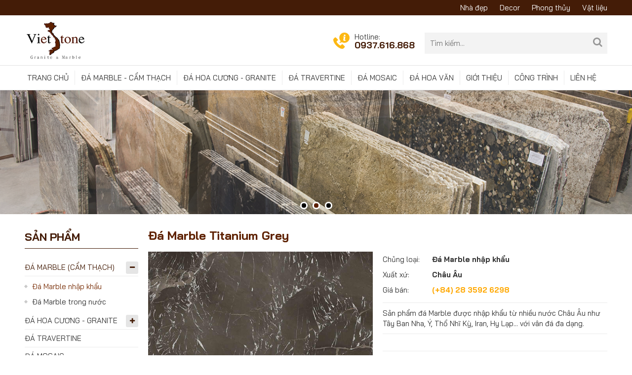

--- FILE ---
content_type: text/html; charset=utf-8
request_url: https://www.vietstone.com.vn/shops/da-marble-nhap-khau/da-marble-titanium-grey-cai.html
body_size: 8514
content:
<!DOCTYPE html>
<html lang="vi" xmlns="http://www.w3.org/1999/xhtml" prefix="og: http://ogp.me/ns#">
    <head>
<title>Đá Marble Titanium Grey</title>
<meta name="description" content="Sản phẩm đá Marble được nhập khẩu từ nhiều nước Châu Âu như Tây Ban Nha, Ý, Thổ Nhĩ Kỳ, Iran, Hy Lạp... với vân đá đa dạng." />
<meta name="keywords" content="sản phẩm, nhập khẩu" />
<meta name="news_keywords" content="sản phẩm, nhập khẩu" />
<meta name="author" content="ĐÁ VIETSTONE (Chuyên đá Marble, Granite...)" />
<meta name="copyright" content="ĐÁ VIETSTONE (Chuyên đá Marble, Granite...) [info@vietstone.com.vn]" />
<meta name="robots" content="index, archive, follow, noodp" />
<meta name="googlebot" content="index,archive,follow,noodp" />
<meta name="msnbot" content="all,index,follow" />
<meta name="generator" content="NSS CMS v2.0" />
<meta name="viewport" content="width=device-width, initial-scale=1" />
<meta http-equiv="content-type" content="text/html; charset=utf-8" />
<meta property="og:title" content="Đá Marble Titanium Grey" />
<meta property="og:type" content="website" />
<meta property="og:description" content="Sản phẩm đá Marble được nhập khẩu từ nhiều nước Châu Âu như Tây Ban Nha, Ý, Thổ Nhĩ Kỳ, Iran, Hy Lạp... với vân đá đa dạng." />
<meta property="og:site_name" content="ĐÁ VIETSTONE &#40;Chuyên đá Marble, Granite...&#41;" />
<meta property="og:image" content="https://www.vietstone.com.vn/uploads/shops/marble-nhap-khau/da-marble-titanium-grey.jpg" />
<meta property="og:url" content="https://www.vietstone.com.vn/shops/da-marble-nhap-khau/da-marble-titanium-grey-cai.html" />
<link rel="shortcut icon" href="/uploads/favicon.jpg">
<link rel="canonical" href="https://www.vietstone.com.vn/shops/da-marble-nhap-khau/da-marble-titanium-grey-cai.html">
<link rel="StyleSheet" href="/themes/default/css/font-awesome.min.css">
<link rel="StyleSheet" href="/themes/ngoisaoso/css/bootstrap.min.css">
<link rel="StyleSheet" href="/themes/ngoisaoso/css/style.css">
<link rel="StyleSheet" href="/themes/ngoisaoso/css/style.responsive.css">
<link rel="StyleSheet" href="/themes/ngoisaoso/css/shops.css">
<link rel="StyleSheet" href="/themes/ngoisaoso/css/hover-min.css">
<link rel="StyleSheet" href="/themes/ngoisaoso/css/animate.min.css">
<link rel="StyleSheet" href="/themes/ngoisaoso/blocks/global.hotline.css">
<link href="/themes/ngoisaoso/js/bxslider/bxSlider_4.2.12/jquery.bxslider.css" rel="stylesheet" />
<link rel="StyleSheet" href="/themes/ngoisaoso/blocks/global.bxslider.css">
<link rel="stylesheet" href="/themes/ngoisaoso/js/fancybox/source/jquery.fancybox.css?v=2.1.5" type="text/css" media="screen" />
<link rel="stylesheet" type="text/css"	href="/themes/ngoisaoso/css/jquery.metisMenu.css" />
<link href="/themes/ngoisaoso/js/smartmenus/css/sm-core-css.css" rel="stylesheet">
<link href="/themes/ngoisaoso/js/smartmenus/css/sm-blue/sm-blue.css" rel="stylesheet">
<link href="/themes/ngoisaoso/js/smartmenus/addons/bootstrap/jquery.smartmenus.bootstrap.css" rel="stylesheet">
</head>
    <body>

<noscript>
	<div class="alert alert-danger">
		Trình duyệt của bạn đã tắt chức năng hỗ trợ JavaScript.<br />Website chỉ làm việc khi bạn bật nó trở lại.!
	</div>
</noscript>
<div class="topbar">
	<div class="container">
		<div class="row clearfix">
			<div class="col-xs-24 col-sm-12">
			</div>
			<div class="col-xs-24 col-sm-12">
				<ul class="menu_topbar">
        <li>
        <a title="Nhà đẹp" href="/nha-dep/">Nhà đẹp</a>
    </li>
    <li>
        <a title="Decor" href="/decor/">Decor</a>
    </li>
    <li>
        <a title="Phong thủy" href="/Phong-thuy/">Phong thủy</a>
    </li>
    <li>
        <a title="Vật liệu" href="/Vat-lieu/">Vật liệu</a>
    </li>
</ul>

			</div>
		</div>
	</div>
</div>
<header>
	<div class="container">
		<div class="logo">
			<a title="ĐÁ VIETSTONE &#40;Chuyên đá Marble, Granite...&#41;" href="/"><img src="/assets/images/logo.png" width="165" height="107" alt="ĐÁ VIETSTONE &#40;Chuyên đá Marble, Granite...&#41;" /></a>
		</div>
		<div class="headerContent">
			<div class="show_hotline">
    <a href="tel:0937616868" title=""><div class="simg"><img src="/uploads/icon-hotline.png" alt=""></div><div class="stext">Hotline: <span>0937.616.868</span></div></a>
</div>
		</div>
		<div class="headerSearch">
			<input type="text" maxlength="60" placeholder="Tìm kiếm...">
			<button type="button" data-url="/index.php?language=vi&amp;nv=seek&q=" data-minlength="3" data-click="y">
				<em class="fa fa-search fa-lg"></em>
			</button>
		</div>
	</div>
</header>
<div class="headermenu">
	<div class="container">
		<div class="navbar" role="navigation">
    <div class="navbar-header">
        <button type="button" class="navbar-toggle" data-toggle="collapse" data-target=".navbar-collapse">
            <span class="sr-only">Toggle navigation</span>
            <span class="icon-bar"></span>
            <span class="icon-bar"></span>
            <span class="icon-bar"></span>
        </button>
    </div>
    <div class="navbar-collapse collapse">
        <ul id="main-menu" class="sm sm-blue">
                        <li  class="" >
                <a  href="/" title="Trang chủ"  >Trang chủ</a>
            </li>
            <li  class="" >
                <a  href="/shops/da-marble-cam-thach/" title="Đá Marble - Cẩm Thạch"  >Đá Marble - Cẩm Thạch</a>
            </li>
            <li  class="" >
                <a  href="/shops/da-hoa-cuong-granite/" title="Đá Hoa Cương - Granite"  >Đá Hoa Cương - Granite</a>
            </li>
            <li  class="" >
                <a  href="/shops/da-travertine/" title="Đá Travertine"  >Đá Travertine</a>
            </li>
            <li  class="" >
                <a  href="/shops/da-mosaic/" title="Đá Mosaic"  >Đá Mosaic</a>
            </li>
            <li  class="" >
                <a  href="/shops/da-hoa-van/" title="Đá Hoa Văn"  >Đá Hoa Văn</a>
            </li>
            <li  class="" >
                <a  href="/gioi-thieu/Gioi-thieu.html" title="Giới thiệu"  >Giới thiệu</a>
            </li>
            <li  class="" >
                <a  href="/projects/" title="Công trình"  >Công trình</a>
            </li>
            <li  class="" >
                <a  href="/contact/" title="Liên hệ"  >Liên hệ</a>
            </li>
        </ul>
    </div>
</div>
<!-- SmartMenus jQuery init -->
	</div>
</div>

<div class="block_bxslides">
	<ul class="bxslider">
		<li>
			<img alt="" src="/uploads/slides/banner-gioi-thieu-2.jpg" title="" />
		</li>
		<li>
			<img alt="" src="/uploads/slides/banner-gioi-thieu.jpg" title="" />
		</li>
		<li>
			<img alt="" src="/uploads/slides/banner-gioi-thieu-3.jpg" title="" />
		</li>
	</ul>
</div>
<main>
<div class="container">
	<div class="clearfix">
	</div>
	<div class="row clearfix">
		<div class="col-sm-17 col-md-19 col-sm-push-7 col-md-push-5">
<!--config http://www.elevateweb.co.uk/image-zoom/examples -->
<div id="fb-root"></div>
<div itemscope itemtype="http://schema.org/Product" style="display: none">
	<span itemprop="name">Đá Marble Titanium Grey</span>
	<img itemprop="image" src="https://www.vietstone.com.vn/assets/shops/marble-nhap-khau/da-marble-titanium-grey.jpg" alt="Đá Marble Titanium Grey" />
	<span itemprop="description">Sản phẩm đá Marble được nhập khẩu từ nhiều nước Châu Âu như Tây Ban Nha, Ý, Thổ Nhĩ Kỳ, Iran, Hy Lạp... với vân đá đa dạng.</span>
	<span itemprop="mpn">Đá Marble Titanium Grey</span>
	<span itemprop="offers" itemscope itemtype="http://schema.org/Offer"> <span itemprop="category">Đá Marble nhập khẩu</span>
		<span itemprop="availability">Số lượng: 1 cái</span> </span>
</div>
<div id="detail">
	<div class="p_top">
		<h1>Đá Marble Titanium Grey</h1>
		<div class="row">
			<div class="col-xs-24 col-sm-24 col-md-12">
				<div class="s_image">
										<div class="image_popup">
						<a href="/uploads/shops/marble-nhap-khau/da-marble-titanium-grey.jpg" class="fancybox-thumb" rel="fancybox-thumb" ><img src="/uploads/shops/marble-nhap-khau/da-marble-titanium-grey.jpg" alt="" /></a>
					</div>
				</div>
			</div>
			<div class="col-xs-24 col-sm-24 col-md-12">
				<div class="product_info">
					<div class="p_price">
												<!--Giá bán: <span class="money">Liên hệ</span> -->
					</div>
					<table>
						<tr>
							<td>
							Chủng loại:</td><td>Đá Marble nhập khẩu
						</td>
						</tr>
						<tr>
							<td>
							Xuất xứ:</td><td> Châu Âu
						</td>
						</tr>
						<tr>
							<td>
							Giá bán:</td><td> <span>(+84) 28 3592 6298</span>
						</td>
						</tr>
						</table>
												<div class="p_hometext">Sản phẩm đá Marble được nhập khẩu từ nhiều nước Châu Âu như Tây Ban Nha, Ý, Thổ Nhĩ Kỳ, Iran, Hy Lạp... với vân đá đa dạng.</div>
						<div class="clearfix"></div>
												<div class="i_social">
							<span class="i_facebook"> <div class="fb-like" data-href="https://www.vietstone.com.vn/shops/da-marble-nhap-khau/da-marble-titanium-grey-cai.html" data-colorscheme="light" data-layout="button_count" data-action="like" data-show-faces="true" data-send="false" data-share="true"></div> </span>
							<span class="i_gplus"><div class="g-plusone" data-size="medium"></div> </span>
							<div class="clearfix"></div>
						</div>
						<div class="info_order">
														<div class="title_order">
							<a href="/contact/" title="Đặt hàng" class="btn-addcart">Đặt hàng</a>
							</div>
						</div>
				</div>
				<div class="product_info">
										<div class="info_group hidden">
						<div class="filter_product">
														<div class="row">
																<div class="col-xs-8 col-sm-8" style="margin-top: 4px">
									Đá nội thất
								</div>
								<div class="col-xs-16 col-sm-16 itemsgroup" data-groupid="1" data-header="Đá nội thất">
																		<label class="label_group active"> <input type="radio" class="groupid" onclick="check_quantity( $(this) )" name="groupid[1]" value="5" checked="checked" >Bàn đá </label>
									<label class="label_group "> <input type="radio" class="groupid" onclick="check_quantity( $(this) )" name="groupid[1]" value="6" >Đá ốp tường </label>
								</div>
							</div>
							<div class="row">
																<div class="col-xs-8 col-sm-8" style="margin-top: 4px">
									Đá ngoại thất
								</div>
								<div class="col-xs-16 col-sm-16 itemsgroup" data-groupid="8" data-header="Đá ngoại thất">
																		<label class="label_group active"> <input type="radio" class="groupid" onclick="check_quantity( $(this) )" name="groupid[8]" value="11" checked="checked" >Đá ốp cầu thang </label>
								</div>
							</div>
						</div>
						<span id="group_error">&nbsp;</span>
					</div>
				</div>
			</div>
		</div>
	</div>
		<div class="p_content">
				<div role="tabpanel" class="tabs">
			<ul class="nav nav-tabs" role="tablist">
								<li role="presentation" class="active">
					<a href="#content_detail-1" aria-controls="content_detail-1" role="tab" data-toggle="tab">
										<!--<em class="fa fa-bars">&nbsp;</em>-->
					<span>Chi tiết sản phẩm</span> </a>
				</li>
				<li role="presentation" >
					<a href="#content_rate-3" aria-controls="content_rate-3" role="tab" data-toggle="tab">
										<!--<em class="fa fa-bars">&nbsp;</em>-->
					<span>Đánh giá sản phẩm</span> </a>
				</li>
			</ul>
			<div class="tab-content">
								<div role="tabpanel" class="tab-pane fade active in" id="content_detail-1">
					<h3 style="text-align: justify;">Tổng quan</h3><div style="text-align: justify;">Đá marble có thể sử dụng cho những hạng mục:</div><ul style="list-style-type: circle;">	<li style="text-align: justify;">Lát sàn</li>	<li style="text-align: justify;">Ốp mặt tiền</li>	<li style="text-align: justify;">Lát cầu thang</li>	<li style="text-align: justify;">Ốp tường</li>	<li style="text-align: justify;">Quầy bếp</li>	<li style="text-align: justify;">Bàn đá</li>	<li style="text-align: justify;">Ốp lavabo</li>	<li style="text-align: justify;">...</li></ul><h3 style="text-align: justify;">Ứng dụng, thi công, bảo dưỡng</h3><div style="text-align: justify;">Nếu đá marble được thi công ở những khu vực ngoại thất như mặt tiền, tường ngoài nhà, bậc tam cấp..., là những nơi không có mái che, tiếp xúc trực tiếp với nắng mưa thì đá cần được thi công và bảo dưỡng cẩn thận để hạn chế việc đá bị xuống cấp, ố màu do nước mưa xâm nhập vào các vết nứt nhỏ.<br  /><br  />Vietstone khi thi công công trình thường sử dụng nhiều lớp chống thấm để tạo độ bền cho bề mặt đá. Tuy nhiên, theo thời gian lớp chống thấm sẽ bị mất dần nên việc thường xuyên kiểm tra để bảo dưỡng là vô cùng cần thiết để duy trì độ bền cũng như vẻ đẹp của bề mặt đá.</div>
				</div>
				<div role="tabpanel" class="tab-pane fade " id="content_rate-3">
					<div class="review_content">
    <div class="row form-review">
        <div class="col-xs-24 col-sm-13">
            <div id="rate_list">
                <p class="text-center">
                    <em class="fa fa-spinner fa-spin fa-3x">&nbsp;</em>
                </p>
            </div>
        </div>
        <div class="col-xs-24 col-sm-11 border">
            <form id="review_form">
                <div class="form-group">
                    <div class="rate-ex2-cnt">
                        <div id="1" class="rate-btn-1 rate-btn"></div>
                        <div id="2" class="rate-btn-2 rate-btn"></div>
                        <div id="3" class="rate-btn-3 rate-btn"></div>
                        <div id="4" class="rate-btn-4 rate-btn"></div>
                        <div id="5" class="rate-btn-5 rate-btn"></div>
                    </div>
                </div>
                <div class="form-group">
                    <input type="text" class="form-control" name="sender" value="" placeholder="Họ tên">
                </div>
                <div class="form-group">
                    <textarea name="comment" class="form-control" placeholder="Nhận xét"></textarea>
                </div>
                                <div class="form-group">
                    <input type="text" maxlength="6" value="" id="fcode_iavim" name="fcode" class="form-control pull-left" style="width: 40%" placeholder="Mã xác nhận" />
                    <div class="pull-left" style="margin-top: 5px">
                        &nbsp;&nbsp;<img height="22" src="/index.php?scaptcha=captcha" alt="" class="captchaImg" />
                        &nbsp;<em class="fa fa-pointer fa-refresh fa-lg" onclick="change_captcha('#fcode_iavim');">&nbsp;</em>
                    </div>
                    <div class="clear"></div>
                </div>
                <div class="form-group">
                    <input type="submit" class="btn btn-primary" value="Đánh giá" />
                </div>
            </form>
        </div>
    </div>
</div>
				</div>
			</div>
		</div>
				<div class="s_listp">
			<div class="ititle">
				<h3><span>Sản phẩm cùng loại</span></h3>
			</div>
			<div class="icontent">
				<div id="category">
<div class="grid_item">
	<div class="row clearfix">
				<div class="col-xs-12 col-sm-12 col-md-6">
			<div class="item">
				<div class="s_image">
					<a href="/shops/da-marble-nhap-khau/da-marble-alaska-grey-cai.html" title="Đá Marble Alaska Grey"><img src="/assets/shops/marble-nhap-khau/da-marble-alaska-grey.jpg" alt="Đá Marble Alaska Grey"></a>
				</div>
				<div class="s_overlay">
				</div>
				<div class="s_content">
					<h3><a href="/shops/da-marble-nhap-khau/da-marble-alaska-grey-cai.html" title="Đá Marble Alaska Grey">Đá Marble Alaska Grey</a></h3>
					<div class="s_info">
						<p>
							Chủng loại: Đá Marble nhập khẩu
						</p>
						<p>
							Xuất xứ: 
						</p>

					</div>
										<!--<div class="p_price">
						Giá bán: <span class="money">Liên hệ</span>
					</div> -->
					<div class="clearfix">
					</div>
				</div>
			</div>
		</div>
		<div class="col-xs-12 col-sm-12 col-md-6">
			<div class="item">
				<div class="s_image">
					<a href="/shops/da-marble-nhap-khau/da-marble-acupullo-brown-cai.html" title="Đá Marble Acupullo Brown"><img src="/assets/shops/marble-nhap-khau/da-marble-acupullo-brown.jpg" alt="Đá Marble Acupullo Brown"></a>
				</div>
				<div class="s_overlay">
				</div>
				<div class="s_content">
					<h3><a href="/shops/da-marble-nhap-khau/da-marble-acupullo-brown-cai.html" title="Đá Marble Acupullo Brown">Đá Marble Acupullo Brown</a></h3>
					<div class="s_info">
						<p>
							Chủng loại: Đá Marble nhập khẩu
						</p>
						<p>
							Xuất xứ: 
						</p>

					</div>
										<!--<div class="p_price">
						Giá bán: <span class="money">Liên hệ</span>
					</div> -->
					<div class="clearfix">
					</div>
				</div>
			</div>
		</div>
		<div class="col-xs-12 col-sm-12 col-md-6">
			<div class="item">
				<div class="s_image">
					<a href="/shops/da-marble-nhap-khau/da-marble-amarone-cai.html" title="Đá Marble Amarone"><img src="/assets/shops/marble-nhap-khau/da-marble-amarone.jpg" alt="Đá Marble Amarone"></a>
				</div>
				<div class="s_overlay">
				</div>
				<div class="s_content">
					<h3><a href="/shops/da-marble-nhap-khau/da-marble-amarone-cai.html" title="Đá Marble Amarone">Đá Marble Amarone</a></h3>
					<div class="s_info">
						<p>
							Chủng loại: Đá Marble nhập khẩu
						</p>
						<p>
							Xuất xứ: 
						</p>

					</div>
										<!--<div class="p_price">
						Giá bán: <span class="money">Liên hệ</span>
					</div> -->
					<div class="clearfix">
					</div>
				</div>
			</div>
		</div>
		<div class="col-xs-12 col-sm-12 col-md-6">
			<div class="item">
				<div class="s_image">
					<a href="/shops/da-marble-nhap-khau/da-marble-alpin-cai.html" title="Đá Marble Alpin"><img src="/assets/shops/marble-nhap-khau/da-marble-alpin.jpg" alt="Đá Marble Alpin"></a>
				</div>
				<div class="s_overlay">
				</div>
				<div class="s_content">
					<h3><a href="/shops/da-marble-nhap-khau/da-marble-alpin-cai.html" title="Đá Marble Alpin">Đá Marble Alpin</a></h3>
					<div class="s_info">
						<p>
							Chủng loại: Đá Marble nhập khẩu
						</p>
						<p>
							Xuất xứ: 
						</p>

					</div>
										<!--<div class="p_price">
						Giá bán: <span class="money">Liên hệ</span>
					</div> -->
					<div class="clearfix">
					</div>
				</div>
			</div>
		</div>
	</div>
</div></div>
<div class="modal fade" id="idmodals" tabindex="-1" role="dialog" aria-labelledby="myModalLabel" aria-hidden="true">
	<div class="modal-dialog">
		<div class="modal-content">
			<div class="modal-header">
				<button type="button" class="close" data-dismiss="modal" aria-hidden="true">
					&times;
				</button>
				<h4 class="modal-title">Đặt hàng</h4>
			</div>
			<div class="modal-body">
				<em class="fa fa-spinner fa-spin">&nbsp;</em>
			</div>
		</div>
	</div>
</div>

<div class="msgshow" id="msgshow">
	&nbsp;
</div>
			</div>
		</div>
		<div class="clearfix"></div>
		<div class="clearfix"></div>
	</div>
</div>
<div class="modal fade" id="idmodals" tabindex="-1" role="dialog" aria-labelledby="myModalLabel" aria-hidden="true">
	<div class="modal-dialog">
		<div class="modal-content">
			<div class="modal-header">
				<button type="button" class="close" data-dismiss="modal" aria-hidden="true">
					&times;
				</button>
				&nbsp;
			</div>
			<div class="modal-body">
				<p class="text-center">
					<em class="fa fa-spinner fa-spin fa-3x">&nbsp;</em>
				</p>
			</div>
		</div>
	</div>
</div>
<div class="msgshow" id="msgshow"></div>
		</div>
		<div class="col-sm-7 col-md-5 col-sm-pull-17 col-md-pull-19">
			<div class="block_default">
    <h3 class="title"> SẢN PHẨM </h3>
    <div class="s_content">
<div class="clearfix metismenu">
    <aside class="sidebar">
        <nav class="sidebar-nav">
            <ul id="menu_14">
                <li class='active'>
<a title="Đá Marble &#40;Cẩm Thạch&#41;" href="/shops/da-marble-cam-thach/">Đá Marble (Cẩm Thạch)</a>
<span class="fa arrow expand"></span><ul>
<li class='active'>
<a title="Đá Marble nhập khẩu" href="/shops/da-marble-nhap-khau/">Đá Marble nhập khẩu   </a>
</li>
<li>
<a title="Đá Marble trong nước" href="/shops/da-marble-trong-nuoc/">Đá Marble trong nước   </a>
</li>
</ul>
</li>
<li>
<a title="Đá Hoa Cương - Granite" href="/shops/da-hoa-cuong-granite/">Đá Hoa Cương - Granite</a>
<span class="fa arrow expand"></span><ul>
<li>
<a title="Đá Granite nhập khẩu" href="/shops/da-granite-nhap-khau/">Đá Granite nhập khẩu   </a>
</li>
<li>
<a title="Đá Granite trong nước" href="/shops/da-granite-trong-nuoc/">Đá Granite trong nước   </a>
</li>
</ul>
</li>
<li>
<a title="Đá Travertine" href="/shops/da-travertine/">Đá Travertine</a>
</li>
<li>
<a title="Đá Mosaic" href="/shops/da-mosaic/">Đá Mosaic</a>
</li>
<li>
<a title="Đá Hoa Văn" href="/shops/da-hoa-van/">Đá Hoa Văn</a>
</li>

            </ul>
        </nav>
    </aside>
</div>
    </div>
</div>
<div class="block_default">
    <h3 class="title"> TÌM ĐÁ PHÙ HỢP </h3>
    <div class="s_content">
<ul class="menu_inpage">
		<li >
		<a title="Đá cho phòng khách" href="/shops/group/da-trang-tri-phong-khach/">Đá cho phòng khách</a>
	</li>
	<li >
		<a title="Đá cho nhà bếp" href="/shops/group/da-trang-tri-nha-bep/">Đá cho nhà bếp</a>
	</li>
	<li >
		<a title="Đá cho phòng tắm" href="/shops/group/da-trang-tri-phong-tam/">Đá cho phòng tắm</a>
	</li>
	<li >
		<a title="Bàn đá" href="/shops/group/da-trang-tri-ban-da/">Bàn đá</a>
	</li>
	<li >
		<a title="Đá ốp tường" href="/shops/group/da-op-tuong-noi-that/">Đá ốp tường</a>
	</li>
	<li >
		<a title="Đá ốp cầu thang" href="/shops/group/da-op-cau-thang/">Đá ốp cầu thang</a>
	</li>
	<li >
		<a title="Đá ốp mặt tiền" href="/shops/group/da-op-mat-tien/">Đá ốp mặt tiền</a>
	</li>
	<li >
		<a title="Đá ốp cột" href="/shops/group/da-op-cot/">Đá ốp cột</a>
	</li>
	<li >
		<a title="Đá ốp thang máy" href="/shops/group/da-op-thang-may/">Đá ốp thang máy</a>
	</li>
	<li >
		<a title="Đá lát nền" href="/shops/group/da-lat-nen-ngoai-troi/">Đá lát nền</a>
	</li>
</ul>
    </div>
</div>
<div class="block_default">
    <h3 class="title"> Sản phẩm mới </h3>
    <div class="s_content">
        <div class="relates_product">
		<div class="item">
		<div class="s_img">
			<a href="/shops/da-granite-trong-nuoc/da-granite-trang-suoi-lau-cai.html" title="Đá Granite Trắng Suối Lau"><img src="/assets/shops/granite-trong-nuoc/da-granite-trang-suoi-lau.jpg" alt="Đá Granite Trắng Suối Lau" /></a>
		</div>
		<div class="s_info">
			<h3><a href="/shops/da-granite-trong-nuoc/da-granite-trang-suoi-lau-cai.html" title="Đá Granite Trắng Suối Lau">Đá Granite Trắng Suối Lau</a></h3>
			<!--MSP: Đá Granite Trắng Suối Lau-->
		</div>
		<div class="clearfix"></div>
	</div>
	<div class="item">
		<div class="s_img">
			<a href="/shops/da-mosaic/da-mosaic-bianco-carrara-basketweave-cai.html" title="Đá Mosaic Bianco Carrara Basketweave"><img src="/assets/shops/mosaic/da-mosaic-bianco-carrara-basketweave.jpg" alt="Đá Mosaic Bianco Carrara Basketweave" /></a>
		</div>
		<div class="s_info">
			<h3><a href="/shops/da-mosaic/da-mosaic-bianco-carrara-basketweave-cai.html" title="Đá Mosaic Bianco Carrara Basketweave">Đá Mosaic Bianco Carrara Basketweave</a></h3>
			<!--MSP: Đá Mosaic Bianco Carrara Basketweave-->
		</div>
		<div class="clearfix"></div>
	</div>
	<div class="item">
		<div class="s_img">
			<a href="/shops/da-mosaic/da-mosaic-bianco-carrara-white-marble-super-slim-cai.html" title="Đá Mosaic Bianco Carrara White Marble Super Slim"><img src="/assets/shops/mosaic/da-mosaic-bianco-carrara-white-marble-super-slim.jpg" alt="Đá Mosaic Bianco Carrara White Marble Super Slim" /></a>
		</div>
		<div class="s_info">
			<h3><a href="/shops/da-mosaic/da-mosaic-bianco-carrara-white-marble-super-slim-cai.html" title="Đá Mosaic Bianco Carrara White Marble Super Slim">Đá Mosaic Bianco Carrara White Marble Super Slim</a></h3>
			<!--MSP: Đá Mosaic Bianco Carrara White Marble Super Slim-->
		</div>
		<div class="clearfix"></div>
	</div>
	<div class="item">
		<div class="s_img">
			<a href="/shops/da-mosaic/da-mosaic-merola-tile-metro-hex-glossy-white-cai.html" title="Đá Mosaic Merola Tile Metro Hex Glossy White"><img src="/assets/shops/mosaic/da-mosaic-merola-tile-metro-hex-glossy-white.jpg" alt="Đá Mosaic Merola Tile Metro Hex Glossy White" /></a>
		</div>
		<div class="s_info">
			<h3><a href="/shops/da-mosaic/da-mosaic-merola-tile-metro-hex-glossy-white-cai.html" title="Đá Mosaic Merola Tile Metro Hex Glossy White">Đá Mosaic Merola Tile Metro Hex Glossy White</a></h3>
			<!--MSP: Đá Mosaic Merola Tile Metro Hex Glossy White-->
		</div>
		<div class="clearfix"></div>
	</div>
	<div class="item">
		<div class="s_img">
			<a href="/shops/da-marble-nhap-khau/da-marble-statuario-variation-cai.html" title="Đá Marble Statuario Variation"><img src="/assets/shops/marble-nhap-khau/da-marble-statuario-variation.jpg" alt="Đá Marble Statuario Variation" /></a>
		</div>
		<div class="s_info">
			<h3><a href="/shops/da-marble-nhap-khau/da-marble-statuario-variation-cai.html" title="Đá Marble Statuario Variation">Đá Marble Statuario Variation</a></h3>
			<!--MSP: Đá Marble Statuario Variation-->
		</div>
		<div class="clearfix"></div>
	</div>
</div>
<div class="msgshow" id="msgshow">
&nbsp;
</div>
    </div>
</div>

		</div>
	</div>
	<div class="clearfix">
	</div>
</div>
</main>

<footer>
	<div class="s_top">
		<div class="container">
			<div class="row clearfix">
				<div class="col-xs-24 col-sm-10 col-md-10">
					<div class="block_footer">
	<h3 class="title">
		CÔNG TY CP XÂY DỰNG TM KỸ NGHỆ ĐÁ HOA CƯƠNG VIETSTONE
	</h3>
	<div class="s_content">
		<div><strong>Liên hệ văn phòng:</strong><br  />028.35926298 - 0937.616.868&nbsp; |&nbsp; <strong>Email:</strong> info@vietstone.com.vn</div>&nbsp;<div><strong>Phòng dự án:</strong><br  />0937.616.868&nbsp;- 0901.667.588&nbsp; |&nbsp; <strong>Email: </strong>duan@vietstone.com.vn</div>&nbsp;<div><strong>Nhà máy:</strong><br  />125 Đường Tam Đa, Phường Trường Thạnh, Quận 9, HCM</div>&nbsp;<div><strong>Showroom - VP giao dịch:</strong><br  />40 Đường 33 Trần Não, Phường Bình An, Q.2, HCM</div>&nbsp;<div><strong>Kho hàng VietStone:</strong><br  />Siêu thị đá Tây Nam, 2255 QL1A, KP3, P. Tân Hưng Thuận, Q.12, HCM</div>
	</div>
</div>

				</div>
				<div class="col-xs-24 col-sm-14 col-md-14">
					<div class="footer-menu">
    <ul class="">
                <li>
            <h4>Sản phẩm</h4>
                        <ul>
                <li>
    <a title="Đá Marble - Cẩm Thạch" href="/shops/da-marble-cam-thach/" >Đá Marble - Cẩm Thạch</a>
</li>
<li>
    <a title="Đá Hoa Cương - Granite" href="/shops/da-hoa-cuong-granite/" >Đá Hoa Cương - Granite</a>
</li>
<li>
    <a title="Đá Travertine" href="/shops/da-travertine/" >Đá Travertine</a>
</li>
<li>
    <a title="Đá Mosaic" href="/shops/da-mosaic/" >Đá Mosaic</a>
</li>
<li>
    <a title="Đá Hoa Văn" href="/shops/da-hoa-van/" >Đá Hoa Văn</a>
</li>

            </ul>
        </li>
        <li>
            <h4>Về chúng tôi</h4>
                        <ul>
                <li>
    <a title="Giới thiệu" href="/gioi-thieu/Gioi-thieu.html" >Giới thiệu</a>
</li>
<li>
    <a title="Công trình" href="/projects/" >Công trình</a>
</li>
<li>
    <a title="Liên hệ" href="/contact/" >Liên hệ</a>
</li>

            </ul>
        </li>
        <li>
            <h4>Hỗ trợ khách hàng</h4>
                        <ul>
                <li>
    <a title="Điều Khoản &amp; Điều Kiện" href="/Dieu-Khoan-Dieu-Kien.html" >Điều Khoản & Điều Kiện</a>
</li>
<li>
    <a title="Chính Sách Bảo Mật" href="/Chinh-Sach-Bao-Mat.html" >Chính Sách Bảo Mật</a>
</li>

            </ul>
        </li>
    </ul>
</div>
<div id="socialList" class="content">
	<ul class="socialList">
				<li>
			<a href="http://www.facebook.com/" target="_blank"><i class="fa fa-facebook">&nbsp;</i></a>
		</li>
				<li>
			<a href="https://www.google.com/" target="_blank"><i class="fa fa-google-plus">&nbsp;</i></a>
		</li>
				<li>
			<a href="https://www.youtube.com/" target="_blank"><i class="fa fa-youtube">&nbsp;</i></a>
		</li>
				<li>
			<a href="https://twitter.com/" target="_blank"><i class="fa fa-twitter">&nbsp;</i></a>
		</li>
	</ul>
</div>
<iframe allowfullscreen="" frameborder="0" height="170" scrolling="no" src="https://www.google.com/maps/embed?pb=!1m18!1m12!1m3!1d3919.2833809374115!2d106.72596261520144!3d10.78959436189992!2m3!1f0!2f0!3f0!3m2!1i1024!2i768!4f13.1!3m3!1m2!1s0x31752600c3bb9f17%3A0xda022131a7214641!2zNDAgU-G7kSAzMywgUC4gQsOsbmggQW4sIFF14bqtbiAyLCBI4buTIENow60gTWluaCwgVmlldG5hbQ!5e0!3m2!1sen!2s!4v1539327412634" style="border:0" width="100%"></iframe>

				</div>
			</div>
		</div>
	</div>
	<div class="s_bottom">
		<div class="container">
			<div class="row clearfix">
				<div class="col-xs-24 col-sm-12 col-md-12">
					© 2018 <strong>VietStone</strong>. All Rights Reserved.
				</div>
				<div class="col-xs-24 col-sm-12 col-md-12 text-right">
				</div>
			</div>
		</div>
	</div>
</footer>
<a id="back-to-top" href="#"><i class="fa fa-angle-up" aria-hidden="true"></i></a>

<!-- SiteModal Required!!! -->
<div id="sitemodal" class="modal fade" role="dialog">
	<div class="modal-dialog">
		<div class="modal-content">
			<div class="modal-body">
				<em class="fa fa-spinner fa-spin">&nbsp;</em>
			</div>
			<button type="button" class="close" data-dismiss="modal">
				<span class="fa fa-times"></span>
			</button>
		</div>
	</div>
</div>
        <div id="timeoutsess" class="chromeframe">
            Bạn đã không sử dụng Site, <a onclick="timeoutsesscancel();" href="#">Bấm vào đây để duy trì trạng thái đăng nhập</a>. Thời gian chờ: <span id="secField"> 60 </span> giây
        </div>
        <div id="openidResult" class="nv-alert" style="display:none"></div>
        <div id="openidBt" data-result="" data-redirect=""></div>
<div id="run_cronjobs" style="visibility:hidden;display:none;"><img alt="" src="/index.php?second=cronjobs&amp;p=h7RR4Yd9" width="1" height="1" /></div>
<script src="/assets/js/jquery/jquery.min.js"></script>
<script
                >var nv_base_siteurl="/",nv_lang_data="vi",nv_lang_interface="vi",nv_name_variable="nv",nv_fc_variable="op",nv_lang_variable="language",nv_module_name="shops",nv_func_name="detail",nv_is_user=0, nv_my_ofs=7,nv_my_abbr="ICT",nv_cookie_prefix="nv4",nv_check_pass_mstime=1738000,nv_area_admin=0,nv_safemode=0,theme_responsive=1;
            </script>
<script
                 src="/assets/js/language/vi.js">
            </script>
<script
                 src="/assets/js/global.js">
            </script>
<script
                 src="/themes/ngoisaoso/js/shops.js">
            </script>
<script
                 src="/themes/ngoisaoso/js/main.js">
            </script>
<script src="/themes/ngoisaoso/js/bxslider/bxSlider_4.2.12/jquery.bxslider.js"></script>
<script>
	$(function() {
		$('#main-menu').smartmenus({
			subMenusMinWidth:	'15em',
			subMenusMaxWidth:	'25em',
			subMenusSubOffsetX : 6,
			subMenusSubOffsetY : -8
		});
	}); 
</script>
<script>
	$('.bxslider').bxSlider({
		mode : 'fade',
		auto : true,
		pause : 3000,
		speed : 1500,
		controls : false,
		pager : true,
	}); 
</script>
<script type="text/javascript" src="/themes/ngoisaoso/js/fancybox/lib/jquery.mousewheel-3.0.6.pack.js"></script>
<script type="text/javascript" src="/themes/ngoisaoso/js/fancybox/source/jquery.fancybox.pack.js?v=2.1.5"></script>
<script>
	$(document).ready(function() {
		$(".fancybox-thumb").fancybox({
			prevEffect : 'none',
			nextEffect : 'none',
			helpers : {
				title : {
					type : 'outside'
				},
				overlay : {
					locked : false
				},
				thumbs : {
					width : 50,
					height : 50
				}
			}
		});
	}); 
</script>
<script type="text/javascript" data-show="after">
	( function(d, s, id) {
			var js,
			    fjs = d.getElementsByTagName(s)[0];
			if (d.getElementById(id))
				return;
			js = d.createElement(s);
			js.id = id;
			js.src = "//connect.facebook.net/vi_VN/all.js#xfbml=1&appId=";
			fjs.parentNode.insertBefore(js, fjs);
		}(document, 'script', 'facebook-jssdk')); 
</script>
<script type="text/javascript" data-show="after">
							window.___gcfg = {
								lang : nv_lang_data
							};
							(function() {
								var po = document.createElement('script');
								po.type = 'text/javascript';
								po.async = true;
								po.src = 'https://apis.google.com/js/plusone.js';
								var s = document.getElementsByTagName('script')[0];
								s.parentNode.insertBefore(po, s);
							})();
						</script>
<script type="text/javascript" data-show="after">
	$("#rate_list").load('/index.php?language=vi&nv=shops&op=review&id=365&1&showdata=1');
	var rating = 0;
	$('.rate-btn').hover(function() {
		$('.rate-btn').removeClass('rate-btn-hover');
		rating = $(this).attr('id');
		for (var i = rating; i >= 0; i--) {
			$('.rate-btn-' + i).addClass('rate-btn-hover');
		};
	});
	$('#review_form').submit(function() {
		var sender = $(this).find('input[name="sender"]').val();
		var comment = $(this).find('textarea[name="comment"]').val();
		var fcode = $(this).find('input[name="fcode"]').val();
		$.ajax({
			type : "POST",
			url : '/index.php?language=vi&nv=shops&op=review&id=365&1' + '&nocache=' + new Date().getTime(),
			data : 'sender=' + sender + '&rating=' + rating + '&comment=' + comment + '&fcode=' + fcode,
			success : function(data) {
				var s = data.split('_');
				if (s[0] == 'OK') {
					$('#review_form input[name="sender"], #review_form input[name="fcode"], #review_form textarea').val('');
					$('.rate-btn').removeClass('rate-btn-hover');
					$("#rate_list").load('/index.php?language=vi&nv=shops&op=review&id=365&1&showdata=1');
				}
				alert(s[1]);
			}
		});
		return false;
	}); 
</script>
<script type="text/javascript" data-show="after">
	$(function() {
		$('#click_print').click(function(event) {
			var href = $(this).attr("href");
			event.preventDefault();
			nv_open_browse(href, '', 640, 500, 'resizable=no,scrollbars=yes,toolbar=no,location=no,status=no');
			return false;
		});
	}); 
</script>
<script type="text/javascript" data-show="after">
	$('.open_modal').click(function(e) {
		e.preventDefault();
		$('#idmodals .modal-body').html('<img src="' + $(this).data('src') + '" alt="" class="img-responsive" />');
		$('#idmodals').modal('show');
	}); 
</script>
<script type="text/javascript">
		var detail_error_group = 'Vui lòng chọn';
	function check_quantity( _this ){
	$('input[name="'+_this.attr('name')+'"]').parent().css('border-color', '#ccc');
	if( _this.is(':checked') )
	{
	_this.parent().css('border-color', '#649428');
	}
	$('#group_error').css( 'display', 'none' );
	}</script>
<script type="text/javascript" src="/assets/js/jquery/jquery.metisMenu.js"></script>
<script type="text/javascript">
	$(function() {
		$('#menu_14').metisMenu({
			toggle : false
		});
	}); 
</script>
<script src="/themes/ngoisaoso/js/bootstrap.min.js"></script>
<script type="text/javascript" src="/themes/ngoisaoso/js/smartmenus/jquery.smartmenus.js"></script>
<script type="text/javascript" src="/themes/ngoisaoso/js/smartmenus/addons/bootstrap/jquery.smartmenus.bootstrap.js"></script>

</body>
</html>

--- FILE ---
content_type: text/html; charset=utf-8
request_url: https://accounts.google.com/o/oauth2/postmessageRelay?parent=https%3A%2F%2Fwww.vietstone.com.vn&jsh=m%3B%2F_%2Fscs%2Fabc-static%2F_%2Fjs%2Fk%3Dgapi.lb.en.2kN9-TZiXrM.O%2Fd%3D1%2Frs%3DAHpOoo_B4hu0FeWRuWHfxnZ3V0WubwN7Qw%2Fm%3D__features__
body_size: 160
content:
<!DOCTYPE html><html><head><title></title><meta http-equiv="content-type" content="text/html; charset=utf-8"><meta http-equiv="X-UA-Compatible" content="IE=edge"><meta name="viewport" content="width=device-width, initial-scale=1, minimum-scale=1, maximum-scale=1, user-scalable=0"><script src='https://ssl.gstatic.com/accounts/o/2580342461-postmessagerelay.js' nonce="Hytw2E3-JVeN1l-APjNpGg"></script></head><body><script type="text/javascript" src="https://apis.google.com/js/rpc:shindig_random.js?onload=init" nonce="Hytw2E3-JVeN1l-APjNpGg"></script></body></html>

--- FILE ---
content_type: text/css
request_url: https://www.vietstone.com.vn/themes/ngoisaoso/css/style.responsive.css
body_size: 395
content:
@media (min-width: 1920px) {
}
@media (max-width: 1920px) {
}
@media (max-width: 1366px) {
}
@media (max-width: 1280px) {
}
@media (max-width: 1024px) {
	.block_news_cat ul li:first-child {
		width: calc(40% - 25px);
	}
	.block_news_cat ul li:first-child .simg {
		height: auto;
	}
	.block_news_cat ul li {
		width: calc(60% - 10px);
		margin: 0 0 10px 10px;
		height: 100px;
	}
	.block_news_cat ul li .simg {
		height: 100px;
	}
	.block_news_cat ul li .simg img {
		min-height: 100px;
	}
	.block_news_cat ul li .sdes h4 {
		margin: 10px 0 5px;
	}
}
@media (max-width: 767px) {
	header .logo {
		position: relative;
		margin: 0;
		padding: 10px 0;
		width: 100%;
		float: unset;
		text-align: center;
		border-bottom: 1px solid #ebebeb;
	}
	header .headerContent {
		position: relative;
		display: table;
		margin: 0;
		padding: 10px 0;
		width: 50%;
		float: left;
	}
	header .headerSearch {
		position: relative;
		display: block;
		margin: 0;
		padding: 10px 0;
		width: 50%;
		float: right;
	}
	header .headerSearch button {
		top: 20px;
	}
	.navbar-collapse {
		overflow-x: visible;
		padding-right: 0;
		padding-left: 0;
		border-top: 0;
		-webkit-box-shadow: none;
		box-shadow: none;
	}
	.navbar-toggle {
		position: relative;
		float: left;
		margin: 0px;
		background-color: #333;
		background-image: none;
		border: 1px solid transparent;
		border-radius: 0;
	}
	ul.menu_topbar {
		padding: 0px;
		margin: 0 auto;
		display: table;
		float: unset;
		position: relative;
	}
	.block_news_cat ul li:first-child {
		margin: 0 0 20px;
		width: 100%;
	}
	.block_news_cat ul li {
		padding: 0;
		margin: 0 0 20px;
		position: relative;
		width: 100%;
		display: table;
		float: none;
	}
	.block_news_cat ul li .sdes h4 {
		margin: 0px 0 5px;
	}
	.block_simple h3.title span {
		padding: 0 10px;
		font-size: 20px;
	}
}
@media (max-width: 736px) {
	.footer-menu ul li {
		position: relative;
		width: 100%;
		padding: 0;
		margin: 0 0 20px;
		float: unset;
	}
	.footer-menu ul li h4 {
		margin: 0px 0 5px;
	}
	.footer-menu ul ul li a {
		padding:4px 0;
		border-bottom: 1px solid #444;
	}
}
@media (max-width: 414px) {
}
@media (max-width: 375px) {
}
@media (max-width: 320px) {
}

--- FILE ---
content_type: text/css
request_url: https://www.vietstone.com.vn/themes/ngoisaoso/css/shops.css
body_size: 6559
content:
/**************** Dành cho Main ****************/
.main_onlycat {
	position: relative;
	margin: 0 auto;
	padding: 0;
	width: 100%;
}
.main_onlycat h1 {
	padding: 0 0 30px;
	margin: 40px 0 30px;
	position: relative;
	display: block;
	color: #0b7cc1;
	text-align: center;
	background-image: url(../images/blocksimple-underline.png);
	background-repeat: no-repeat;
	background-position: center bottom;
	font-size: 30px;
	font-weight: 400;
	text-transform: uppercase;
}
.main_onlycat .item {
	position: relative;
	display: block;
	margin: 0 0 20px;
	padding: 20px;
	border-right: 1px solid #0b7cc1;
}
.main_onlycat .item:before {
	position: absolute;
	content: "";
	margin: 0px;
	padding: 0px;
	width: 150px;
	height: 1px;
	background-color: #0b7cc1;
	bottom: -10px;
	right: -75px;
}
.main_onlycat .item:nth-child(3n+0) {
	border-right: 0;
}
/*:nth-last-child(2) <== lấy hai giá trị tính từ cuối cùng*/
.main_onlycat .item:nth-child(3n+0):before, .main_onlycat .item:last-child:before, .main_onlycat .item:nth-last-child(2):before, .main_onlycat .item:nth-last-child(3):before {
	display: none
}

.main_onlycat .item .s_img {
	position: relative;
	display: block;
	margin: 0px auto;
	padding: 0px;
	overflow: hidden;
	text-align: center;
	height: 150px;
}
.main_onlycat .item .s_img img {
	max-width: 100%;
	height: 104px;
}
.main_onlycat .item .s_des {
	position: relative;
	display: block;
	width: 100%;
	margin: 0;
	padding: 0px;
	text-align: center;
	height: 160px;
	overflow: hidden;
}
.main_onlycat .item .s_des h4 {
	position: relative;
	display: block;
	width: 100%;
	margin: 0 0 10px;
	padding: 0px;
}
.main_onlycat .item .s_des .s_note {
	position: relative;
	display: block;
	width: 100%;
	margin: 0;
	padding: 0px;
}
.main_onlycat .item .s_des .s_note ul {
	position: relative;
	display: block;
	width: 100%;
	margin: 0;
	padding: 0px;
}
.main_onlycat .item .s_des .s_note ul li {
	position: relative;
	display: block;
	width: 100%;
	margin: 0;
	padding: 0px;
}
/**************** Dành cho category ****************/

#category {
	position: relative;
	margin: 0 auto;
	padding: 0;
	width: 100%;
}
#category .banner_image {
	position: relative;
	margin: 0 auto 20px;
	padding: 0;
	width: 100%;
	border-bottom: 1px solid #a0a0a0;
}
#category .banner_image img {
	position: relative;
	margin: 0px;
	padding: 0;
	width: 100%;
}
#category .c_header {
	position: relative;
	margin: 0 0 20px;
	padding: 0px;
	width: 100%;
}
#category .c_header .display {
	position: relative;
	margin: 0 auto 20px;
	padding: 0 0 10px;
	width: 100%;
	border-bottom: 1px solid #441c07;
	height: 50px;
	overflow: hidden;
	text-align: right
}
#category .c_header h1 {
	position: relative;
	display: block;
	font-size: 22px;
	line-height: 22px;
	color: #441c07;
	margin: 0 auto 20px;
	padding: 15px 0;
	width: 100%;
	border-bottom: 1px solid #441c07;
	height: 50px;
	overflow: hidden;
	text-transform: uppercase;
}

#category .c_header h1:before {
	position: absolute;
	content: "";
	bottom: 5px;
	left: 0;
	width: 100%;
	height: 10px;
	margin: 0 auto;
	padding: 0;
	background-image: url(../images/bg-title.jpg);
	background-repeat: repeat-x;
}
#category .c_header .s_banner {
	position: relative;
	width: 100%;
	margin: 20px 0;
	padding: 0;
	background-color: #f8f8f8;
}
#category .c_header .s_banner .s_img {
	position: relative;
	width: 100%;
	margin: 20px 0;
	padding: 0;
}
#category .c_header .s_banner .s_des {
	position: absolute;
	top: 50px;
	right: 50px;
	width: 450px;
	margin: 0;
	padding: 20px;
	background-color: #fff;
}
#category .c_header .s_banner .s_des h2 {
	margin: 0 0 20px;
	padding: 0px;
	color: #0d74ae;
	text-transform: uppercase;
}

#category .c_header .tools {
	position: relative;
	width: 100%;
	margin: 0;
	padding: 10px 0;
	border-bottom: 1px solid #22b24c;
}
#category .c_header .listsub {
	position: relative;
	width: 100%;
	margin: 0;
	padding: 0;
}
#category .form-group {
	margin: 0;
	padding: 0;
}
/*dành cho grid*/
#category .grid_item {
	position: relative;
	margin: 0 auto;
	padding: 0;
}
#category .grid_item .item {
	position: relative;
	margin: 0 auto 20px;
	padding: 0;
	width: 100%;
	border: 1px solid #ebebeb;
	-webkit-transition: all 0.4s ease;
	transition: all 0.4s ease;
}
#category .grid_item .item:hover {
	border: 1px solid #8d4620;
	-moz-box-shadow: 0px 0px 5px rgba(000,000,000,0.3), inset 0px -1px 0px rgba(255,255,255,0.4);
	-webkit-box-shadow: 0px 0px 5px rgba(000,000,000,0.3), inset 0px -1px 0px rgba(255,255,255,0.4);
	box-shadow: 0px 0px 5px rgba(000,000,000,0.3), inset 0px -1px 0px rgba(255,255,255,0.4);
}
#category .grid_item .item .p_admin {
	position: absolute;
	top: 5px;
	right: 5px;
	margin: 0 auto;
	padding: 0;
	font-size: 75%;
}
#category .grid_item .item .s_image {
	position: relative;
	margin: 0 auto;
	padding: 0;
	width: 100%;
	height: 150px;
	overflow: hidden;
}
#category .grid_item .item .s_image img {
	margin: auto;
	height: auto;
	width: 100%;
	max-height: 100%;
	vertical-align: middle;
	backface-visibility: hidden;
	box-shadow: 0 0 1px rgba(0, 0, 0, 0);
	transform: translateZ(0px);
	transition-duration: 0.3s;
	transition-property: transform;
}
#category .grid_item .item .s_overlay {
	position: absolute;
	top: 10px;
	left: 10px;
	margin: 0 auto;
	padding: 0;
}
#category .grid_item .item .s_content {
	position: relative;
	margin: 0 auto;
	padding: 10px 5px 0 5px;
	width: 100%;
	text-align: center;
	height: 115px;
	overflow: hidden;
}
#category .grid_item .item .s_content h3 {
	position: relative;
	margin: 0 auto;
	padding: 0;
	width: 100%;
	overflow: hidden;
	text-transform: uppercase;
	font-size: 15px;
	line-height: 20px;
}
#category .grid_item .item .s_content .s_info {
	position: relative;
	margin: 10px 0;
	padding: 0;
	width: 100%;
	font-size: 13px;
	line-height: 15px;
}

#category .grid_item .item .s_content .s_info p {
	position: relative;
	margin: 0;
	padding: 0 0 8px;
	width: 100%;
}
#category .grid_item .item .s_content .p_price {
	position: relative;
	margin: 0 auto 10px;
	padding: 10px;
	width: 100%;
	background-color: #fafafa;
	display: block;
}
/*dành cho list*/
#category .list_item {
	position: relative;
	margin: 0 auto;
	padding: 0;
}
#category .list_item .item {
	position: relative;
	margin: 0 auto 20px;
	padding: 20px;
	background-color: #fff;
	border: 1px solid #ebebeb;
	width: 100%;
}
#category .list_item .item .s_image {
	position: relative;
	margin: 0 auto;
	padding: 0;
	width: 20%;
	float: left;
}
#category .list_item .item .s_image img {
	position: relative;
	margin: 0 auto;
	padding: 0;
	width: 100%;
}
#category .list_item .item .p_admin {
	position: absolute;
	top: 0;
	left: 0;
	margin: 0;
	padding: 0;
}
#category .list_item .item .s_overlay {
	position: absolute;
	top: 10px;
	left: 10px;
	margin: 0 auto;
	padding: 0;
}
#category .list_item .item .s_content {
	position: relative;
	margin: 0 auto;
	padding: 0 10px;
	width: 48%;
	float: left;
}
#category .list_item .item .s_content h3 {
	position: relative;
	margin: 0 auto;
	padding: 0;
	width: 100%;
}
#category .list_item .item .s_content .p_code {
	position: relative;
	margin: 5px auto 10px;
	padding: 0;
	font-size: 75%;
	width: 100%;
}
#category .list_item .item .s_content .p_info {
	position: relative;
	margin: 0 auto;
	padding: 0;
	width: 100%;
	text-align: justify;
}
#category .list_item .item .s_order {
	position: relative;
	margin: 0 auto;
	padding: 0 0 0 10px;
	width: 32%;
	float: left;
	border-left: 1px solid #ebebeb;
}
#category .list_item .item .s_order .s_info {
	position: relative;
	margin: 0 auto 20px;
	padding: 0;
	width: 100%;
}
#category .list_item .item .s_order .s_info p {
	position: relative;
	margin: 0;
	padding: 0 0 5px;
	width: 100%;
}
#category .list_item .item .s_order .p_price {
	position: relative;
	margin: 0 0 10px;
	padding: 0;
	width: 100%;
}
#category .list_item .item .s_order .p_tools {
	position: relative;
	margin: 0 auto;
	padding: 0;
	width: 100%;
}
#category .list_item .item .s_order .p_tools .s_comapare {
	position: relative;
	margin: 0 auto 10px;
	padding: 0;
	width: 100%;
}
#category .list_item .item .s_order .p_admin {
	position: absolute;
	top: -10px;
	right: -10px;
	margin: 0;
	padding: 0;
	font-size: 75%;
	width: auto;
	text-align: right;
}
/* Chi tiết sản phẩm */
#detail {
	position: relative;
	margin: 0 auto;
	padding: 0;
	width: 100%;
}
#detail .p_top {
	position: relative;
	margin: 0 auto;
	padding: 0;
	width: 100%;
}

#detail .s_admin {
	position: absolute;
	top: 0px;
	left: 10px;
	margin: 0 auto;
	padding: 0;
	width: 100%;
}

#detail .p_top .s_image {
	position: relative;
	display: block;
	width: 100%;
	margin: 0px auto;
	padding: 0;
}
#detail .p_top .s_image .image_popup {
	position: relative;
	display: block;
	width: 100%;
	margin: 0px auto;
	padding: 0;
}
#detail .p_top .s_image .image_popup img {
	position: relative;
	display: block;
	width: 100%;
	margin: 0px auto;
	padding: 0;
}
#detail .p_top .s_image .slider_imglage {
	position: relative;
	display: block;
	width: 100%;
	margin: 0px auto;
	padding: 0;
	text-align: center;
	height: 300px;
	overflow: hidden
}
#detail .p_top .s_image .slider_imglage .item {
	position: relative;
	display: block;
	min-height: 300px;
	overflow: hidden;
}
#detail .p_top .s_image .slider_imglage .item img {
	bottom: 0;
	left: 0;
	margin: auto;
	height: auto;
	min-width: 100%;
	min-height: 100%;
	position: absolute;
	right: 0;
	top: 0;
	vertical-align: middle;
	backface-visibility: hidden;
	box-shadow: 0 0 1px rgba(0, 0, 0, 0);
	transform: translateZ(0px);
	transition-duration: 0.3s;
	transition-property: transform;
}

#detail .p_top .s_image .bx-wrapper .bx-viewport, #detail .p_top .s_image .bx-wrapper {
	-moz-box-shadow: none;
	-webkit-box-shadow: none;
	box-shadow: none;
	border: 0px solid #fff;
	left: 0px;
	background: #fff;
	margin: 0;
	height: auto !important;
	-webkit-transform: translatez(0);
	-moz-transform: translatez(0);
	-ms-transform: translatez(0);
	-o-transform: translatez(0);
	transform: translatez(0);
}
#detail .p_top .s_image .bx-wrapper .bx-next {
	right: 20px;
}
#detail .p_top .s_image .bx-wrapper .bx-prev {
	left: 20px;
}
#detail .p_top .s_image .bx-wrapper .bx-controls-direction a {
	z-index: 9;
}
#detail .p_top .s_image .slider_imgthumb {
	position: relative;
	display: table;
	width: auto;
	text-align: center;
	margin: 10px auto 0px;
	padding: 0;
}
#detail .p_top .s_image .slider_imgthumb a {
	display: inline-block;
	margin-bottom: 10px;
	border-width: 1px 1px 1px 1px;
	border-style: solid;
	border-color: #ebebeb;
}
#detail .p_top .s_image .slider_imgthumb a:hover, #detail .p_top .s_image .slider_imgthumb a.active {
	border-width: 1px;
	border-style: solid;
	border-color: #864c2d;
}
#detail .p_top .s_image .slider_imgthumb img {
	margin: 0px auto;
	padding: 0;
	width: 60px;
	height: 60px;
}
#detail .p_top .s_image .slider_imgthumb .bx-controls-direction a {
	border: 0;
}
#detail .p_top .s_image .slider_imgthumb .bx-controls-direction .bx-prev {
	left: -40px;
}
#detail .p_top .s_image .slider_imgthumb .bx-controls-direction .bx-next {
	right: -40px;
}

#detail .p_top .product_info {
	position: relative;
	display: block;
	width: 100%;
	margin: 0px auto;
	padding: 0;
}
#detail h1 {
	position: relative;
	display: block;
	width: 100%;
	margin: 10px auto 20px;
	padding: 0;
	color: #5e2101;
}
#detail .p_top .product_info .p_price {
	position: relative;
	display: block;
	width: 100%;
	margin: 0;
	padding: 0;
}
#detail .p_top .product_info .p_price .money {
	font-size: 24px;
	color: #22b24c;
}
#detail .p_top .product_info table {
	position: relative;
	width: 100%;
	margin: 0 0 10px;
	padding: 0;
}
#detail .p_top .product_info table tr td {
	margin: 0px auto;
	padding: 5px 0;
	width: 100px;
}
#detail .p_top .product_info table tr td:last-child {
	font-weight: 700;
	width: auto;
}
#detail .p_top .product_info table tr td span {
	color: #ffa800;
}
#detail .p_top .product_info .p_hometext {
	position: relative;
	display: block;
	width: 100%;
	margin: 10px 0;
	padding: 10px 0;
	border-top: 1px solid #ebebeb;
	border-bottom: 1px solid #ebebeb;
}
#detail .p_top .product_info .i_social {
	position: relative;
	display: block;
	width: 100%;
	margin: 0px auto 10px;
	padding: 0px 0 5px;
	border-bottom: 1px solid #ebebeb;
}
#detail .p_top .product_info .i_facebook {
	margin: -2px 10px 0 0;
	padding: 0px;
	display: block;
	float: left;
}
#detail .p_top .product_info .i_gplus {
	margin: 0;
	padding: 0px;
	display: block;
	float: left;
}
#detail .p_top .product_info .info_gift {
	position: relative;
	display: block;
	width: 100%;
	margin: 0px auto 10px;
	padding: 10px;
	background-color: #0b7cc1;
	color: #fff;
}
#detail .p_top .product_info .download_content {
	position: relative;
	display: block;
	width: 100%;
	margin: 10px auto 10px;
	padding: 10px;
	background-color: #fafafa;
	border: 1px solid #ebebeb;
}
#detail .p_top .product_info .download_content .download {
	position: relative;
	display: block;
	width: 100%;
	margin: 0px;
	padding: 4px 0;
	border-bottom: 1px dashed #ebebeb;
}

#detail .p_top .product_info .download_content .download:last-child {
	border-bottom: 0;
}

#detail .p_top .product_info .info_group {
	position: relative;
	display: block;
	width: 100%;
	margin: 10px auto 10px;
	padding: 10px;
	background-color: #fafafa;
	border: 1px solid #ebebeb;
}
#detail .p_top .product_info .info_number {
	position: relative;
	display: block;
	width: 100%;
	margin: 10px 0 10px;
	padding: 0;
}
#detail .p_top .product_info .info_number span {
	display: inline-block;
	margin: 5px 0 0;
}
#detail .p_top .product_info .info_number input {
	display: inline-block;
	width: 100px;
}
#detail .p_top .product_info .info_order {
	position: relative;
	display: block;
	width: 100%;
	margin: 10px auto 10px;
	padding: 0px;
}
#detail .p_top .product_info .info_order .title_order {
	position: relative;
	display: table;
	width: 100%;
	margin: 0px;
	padding: 15px 0;
}
#detail .p_content {
	position: relative;
	display: block;
	width: 100%;
	margin: 0px auto;
	padding: 0;
}

#detail .p_content .maintext {
	position: relative;
	display: block;
	width: 100%;
	margin: 40px 0;
	padding: 40px 0;
}
#detail .p_content .maintext:after {
	position: absolute;
	content: "";
	height: 100%;
	top: 0;
	left: -1000px;
	right: -1000px;
	margin: 0px auto;
	padding: 0;
	background: #f7f7f7;
	z-index: 0;
}
#detail .p_content .maintext .sitem {
	position: relative;
	display: block;
	width: 100%;
	margin: 0px auto;
	padding: 0;
	z-index: 1;
}

#detail .p_content .tabs {
	position: relative;
	width: 100%;
	overflow: hidden;
	margin: 20px 0;
	font-weight: 300;
	z-index: 0
}
#detail .p_content .tabs .tab-content {
	position: relative;
	width: 100%;
	overflow: hidden;
	margin: 20px 0;
	font-weight: 300;
	z-index: 0
}
#detail .p_content .tabs .nav {
	text-align: center;
	border-bottom: 1px solid #cacaca;
}
#detail .p_content .tabs .nav ul {
	padding: 0;
	margin: 0;
	list-style: none;
	display: inline-block;
}
#detail .p_content .tabs .nav li {
	border: 0px solid #becbd2;
	border-bottom: none;
	margin: 0;
	display: block;
	float: left;
	position: relative;
	padding: 0px;
}
#detail .tabs .nav li.active::after {
	background: transparent;
}
#detail .p_content .tabs .nav li.active {
	/*box-shadow: inset 0 2px #0b7cc1;
	 box-shadow: 0 2px #0b7cc1 inset;*/
	border-bottom: none;
	z-index: 100;
}
#detail .p_content .tabs .nav li.active:before, #detail .tabs .nav li.active:after {
	content: '';
	position: absolute;
	height: 1px;
	right: 100%;
	bottom: 0;
	width: 1000px;
	background: transparent;
}
#detail .p_content .tabs .nav li.active:after {
	right: auto;
	left: 100%;
	width: 4000px;
}
#detail .p_content .tabs .nav a {
	color: #333;
	display: block;
	font-size: 1.1em;
	line-height: 2.5;
	padding: 10px 0px 12px;
	margin: 0 20px 0 0;
	white-space: nowrap;
	border-radius: 0;
	border: none;
	border-bottom: 2px solid transparent;
	font-size: 18px;
	line-height: 18px;
}
#detail .p_content .tabs .nav a:hover {
	color: #5e2101;
	background-color: #fff;
}
#detail .p_content .tabs .nav li.active a {
	color: #5e2101;
	border-radius: 0;
	border-bottom: 2px solid #5e2101;
	font-weight: 700;
}
#detail .p_content .nav-tabs li a img {
	display: inline-block;
	max-height: 30px;
	max-width: 30px;
	padding-right: 3px;
}
#detail .p_content .tabs .nav a:before {
	display: inline-block;
	vertical-align: middle;
	text-transform: none;
	font-weight: normal;
	font-variant: normal;
	font-family: 'icomoon';
	line-height: 1;
	speak: none;
	-webkit-font-smoothing: antialiased;
	margin: -0.25em 0.4em 0 0;
}
#detail .p_content .tabs .tab-content > .active {
	display: block;
	padding: 0px;
	margin: -1px 0 0;
}
#detail .p_content .s_other {
	display: block;
	border: 0;
	padding: 0px;
	margin: 20px 0;
}
#detail .p_content .review_content {
	position: relative;
	display: block;
	padding: 0px;
	margin: 0;
}
#detail .p_content .s_listp {
	position: relative;
	display: block;
	padding: 0px;
	margin: 0;
}
#detail .p_content .s_listp .ititle {
	position: relative;
	display: block;
	padding: 0px;
	margin: 0px;
}
#detail .p_content .s_listp .ititle h3 {
	padding: 0 0 10px;
	margin: 20px 0 10px;
	position: relative;
	display: block;
}
#detail .p_content .s_listp .ititle h3 span {
	padding: 0 40px 0 0;
	margin: 0px;
	position: relative;
	color: #5e2101;
	background-color: #fff;
	z-index: 1;
	text-transform: uppercase;
	font-size: 24px;
}
#detail .p_content .s_listp .ititle h3:before {
	position: absolute;
	content: "";
	width: 100%;
	height: 1px;
	background-color: #5e2101;
	bottom: 20px;
	left: 0;
	right: 0;
}
#detail .p_content .s_listp .ititle h3:after {
	position: absolute;
	content: "";
	width: 100%;
	height: 1px;
	background-color: #5e2101;
	bottom: 18px;
	left: 0;
	right: 0;
}
#detail .p_content .s_listp .icontent {
	position: relative;
	display: block;
	padding: 0px;
	margin: 0px;
}
/* Rate sản phẩm */
.rate-ex2-cnt {
	width: 150px;
	height: 20px;
}
.rate-ex2-cnt .rate-btn {
	width: 20px;
	height: 20px;
	float: left;
	background: url(../images/shops/rate/rate-btn2.png) no-repeat;
	cursor: pointer;
}
.rate-ex2-cnt .rate-btn:hover, .rate-ex2-cnt .rate-btn-hover, .rate-ex2-cnt .rate-btn-active {
	background: url(../images/shops/rate/rate-btn2-hover.png) no-repeat;
}
.form-review {
	font-size: 13px
}
.form-review .pagination {
	margin-top: 2px
}
.form-review .pagination > li > a {
	padding: 1px 5px;
	font-size: 12px;
}
.form-review .review_row {
	border-bottom: 1px solid #ddd;
	margin-bottom: 5px
}
.rate-result-cnt {
	width: 82px;
	height: 18px;
	position: relative;
}
.rate-stars {
	width: 82px;
	height: 18px;
	background: url(../images/shops/rate/rate-stars.png) no-repeat;
	position: absolute;
}
.rate-bg {
	height: 18px;
	background-color: #ffbe10;
	position: absolute;
}
.star-icon {
	width: 20px;
	height: 20px;
	background: url(../images/shops/rate/rate-btn3-hover.png) no-repeat;
	float: left
}
.div_rate a {
	padding-right: 18px;
	background: url('../images/shops/star.png') no-repeat right center;
	margin-right: 5px;
}
/* Cart Đặt hàng */
#cart {
	position: relative;
	margin: 0 auto;
	padding: 0;
	width: 100%;
}
#cart .step_bar {
	position: relative;
	margin: 0 auto 20px;
	padding: 0;
	width: 100%;
}
#cart .step_bar a {
	position: relative;
	margin: 0 20px 0 0;
	padding: 0;
}
#cart .step_bar a span {
	background-color: #0b7cc1;
	display: inline-block;
	color: #fff;
	width: 45px;
	height: 45px;
	line-height: 45px;
	text-align: center;
	margin-right: 10px;
	-webkit-border-radius: 50%;
	-moz-border-radius: 50%;
	border-radius: 50%;
}
#cart .step_bar a span.step_current {
	background-color: #ed1651;
	font-weight: 600;
	font-size: 20px;
}
#cart .list_tools {
	position: relative;
	margin: 0 auto;
	padding: 0;
	width: 100%;
	text-align: right;
}
#cart .info_order {
	position: relative;
	margin: 20px auto;
	padding: 20px;
	width: 100%;
	background-color: #fafafa;
	border: 1px solid #ebebeb;
}
#cart .c_check {
	position: relative;
	margin: 20px auto;
	padding: 20px;
	width: 100%;
	background-color: #fafafa;
	border: 1px solid #ebebeb;
	text-align: right;
}
#cart .c_order {
	position: relative;
	margin: 20px auto;
	padding: 0px;
	width: 100%;
	text-align: right;
}
#cart .shipping {
	position: relative;
	margin: 20px auto;
	padding: 0px;
	width: 100%;
}
#cart .shipping .s_header {
	position: relative;
	margin: 20px auto 0;
	padding: 20px;
	width: 100%;
	text-align: center;
	background-color: #0b7cc1;
}
#cart .shipping .s_header h3 {
	position: relative;
	margin: 0 auto;
	padding: 0px;
	width: 100%;
	color: #fff;
	text-transform: uppercase;
}
#cart .shipping .s_body {
	position: relative;
	margin: 0 auto;
	padding: 20px;
	width: 100%;
	text-align: left;
	border: 1px solid #ebebeb;
}
#cart .shipping .s_body small {
	position: relative;
	display: table;
	width: 100%;
	margin: 10px auto;
	padding: 20px;
	width: 100%;
	text-align: center;
	background: #fafafa;
	border: 1px solid #ebebeb;
}
#cart .shipping .s_body .s_info {
	position: relative;
	width: 100%;
	margin: 10px auto;
	padding: 20px;
	width: 100%;
	background: #fafafa;
	border: 1px solid #ebebeb;
}
#cart .shipping .s_body .s_info h3 {
	position: relative;
	width: 100%;
	margin: 0px auto 10px;
	padding: 0 0 10px;
	width: 100%;
	text-transform: uppercase;
	border-bottom: 1px solid #ebebeb;
}
#cart .shipping .s_body .s_info ul.order_shipping_info {
	position: relative;
	width: 100%;
	margin: 0px auto;
	padding: 0px;
}
#cart .shipping .s_body .s_info ul.order_shipping_info li {
	margin: 8px 0;
}
#cart .pay_total {
	position: relative;
	width: 100%;
	margin: 10px auto;
	padding: 20px;
	width: 100%;
	background: #fff;
	border: 1px solid #ebebeb;
}
#cart .pay_info {
	position: relative;
	width: 100%;
	margin: 10px auto;
	padding: 20px;
	width: 100%;
	background: #fafafa;
	border: 1px solid #ebebeb;
}

#cart .error_nummber {
	position: relative;
	width: 100%;
	margin: 10px auto;
	padding: 20px;
	width: 100%;
	background: #fafafa;
	border: 1px solid #ffcfdc;
}
#cart .edit_order {
	position: relative;
	width: 100%;
	margin: 10px auto;
	padding: 20px;
	width: 100%;
	background: #ebffd3;
	border: 1px solid #ebebeb;
}
#cart .point_note {
	position: relative;
	width: 100%;
	margin: 10px auto;
	padding: 20px;
	width: 100%;
	background: #ffe0e9;
	border: 1px solid #ef4c71;
}
#cart .ctotal {
	position: relative;
	display: table;
	width: 100%;
	margin: 10px auto;
	padding: 20px;
	width: 100%;
	background: #ebffd3;
	border: 1px solid #0b7cc1;
}
#cart .ccoupons {
	position: relative;
	display: table;
	width: 100%;
	margin: 10px auto;
	padding: 20px;
	width: 100%;
	border: 1px solid #ebebeb;
}
#cart .sorder {
	position: relative;
	width: 100%;
	margin: 0px auto;
	padding: 0px;
	width: 100%;
}

#cart .sorder .s_header {
	position: relative;
	width: 100%;
	margin: 0px auto;
	padding: 0px;
	width: 100%;
}
#cart .sorder .s_header h3 {
	position: relative;
	width: 100%;
	margin: 0px auto;
	padding: 20px;
	width: 100%;
	background-color: #0b7cc1;
	color: #fff;
	text-align: center;
}

#cart .sorder .s_body {
	position: relative;
	margin: 0px auto 20px;
	padding: 20px;
	width: 100%;
	background-color: #fafafa;
	border: 1px solid #ebebeb;
}
#cart .sorder .s_body textarea {
	height: 195px;
	width: 100%;
}

#cart .sorder .s_body .form-group {
	margin: 0 0 4px;
}
#cart .sorder .s_body .form-control-static {
	padding-top: 0px;
	padding-bottom: 5px;
	margin-bottom: 0;
	min-height: auto;
}
#cart .sorder .s_body h4 {
	margin-bottom: 5px;
	background-color: #ebebeb;
	padding: 10px 20px;
}
#cart .sorder .s_body .s_block {
	margin: 0px;
	padding: 0px;
}
#cart .sorder .s_body .s_block ul.order_shipping_info {
	margin: 0px;
	padding: 0px;
}
#cart .sorder .s_body .s_block .help-block {
	font-size: 12px;
}
#cart #bankinfo {
	border: 1px solid #ebebeb;
	background: #fff;
	padding: 5px;
	font-size: 12px;
}
#cart .showpoint {

	border: 1px solid #ebebeb;
	background: #fff;
	padding: 10px;
	text-align: center;
	margin: 20px 0;
}
#cart .showpoint span {
	font-weight: 600;
}

#cart .coupons_reduce_money {
	background-color: #fafafa;
	border: 1px solid #ebebeb;
	background: #fff;
	padding: 10px;
	text-align: right;
	margin: 20px 0;
}
#cart .coupons_reduce_money span {
	font-weight: 600;
	color: #ed1651;
	margin-left: 20px;
}

/**************** Dành cho Block ****************/
.relates_product {
	position: relative;
	width: 100%;
	margin: 0;
	padding: 0;
}
.relates_product .item {
	position: relative;
	width: 100%;
	margin: 0 0 10px;
	padding: 10px;
	display: block;
	border: 1px solid #ebebeb;
}
.relates_product .item .s_img {
	position: relative;
	width: 80px;
	margin: 0;
	padding: 0;
	float: left;
}
.relates_product .item .s_img img {
	max-width: 100%;
	max-height: 100%;
}
.relates_product .item .s_info {
	position: relative;
	width: calc(100% - 80px);
	margin: 0;
	padding: 0 0 0 10px;
	float: right;
	font-size: 13px;
	line-height: 15px;
}
.relates_product .item .s_info h3 {
	position: relative;
	margin: 0 0 10px;
	padding: 0;
	font-size: 13px;
	line-height: 15px;
}
.relates_product .item .s_info .b_price {
	position: relative;
	width: 100%;
	margin: 0;
	padding: 5px 0;
	background-color: #fafafa;
}
.relates_product .item .s_info .s_order {
	position: relative;
	width: 100%;
	margin: 10px 0 0 0;
	padding: 0;
}
.others_product ul {
	width: 100%;
	margin: 0;
	padding: 0;
}
.others_product ul li {
	list-style: none;
	text-align: center;
	margin-bottom: 10px;
}
.others_product ul li img {
	margin: 5px;
}
.others_product ul li.bg {
	background: #FFFFF0;
}
.others_product ul li span.time {
	color: #c0c0c0;
	font-size: 11px
}
.product_center {
	z-index: 2;
	margin-bottom: 2px;
}
.product_center {
	overflow: hidden;
	position: relative;
	margin-top: 5px;
}
.product_center .container {
	width: 960px;
	height: 130px;
	overflow: hidden;
	position: relative;
}
.product_center .slides {
	position: absolute;
	top: 0;
	left: 0;
}
.product_center .slides > div {
	position: absolute;
	top: 0;
	width: 960px;
	display: none;
}
.filter_product label {
	margin-right: 10px
}
.filter_product .label_group {
	height: 22px;
	border: 1px solid #cccccc;
	outline: 1px solid #fff;
	background: #f2f2f2;
	text-align: center;
	line-height: 21px;
	display: block;
	float: left;
	cursor: pointer;
	position: relative;
	text-transform: uppercase;
	padding: 0 10px;
	margin-top: 5px;
	min-width: 30px;
	font-size: 11px;
	white-space: nowrap;
}
.filter_product .label_group:hover {
	border-color: #f1607f
}
.filter_product .active {
	border-color: #0b7cc1;
}
.filter_product .label_group input, .filter_product .image_group input {
	position: absolute;
	top: 0;
	left: 0;
	width: 100%;
	height: 100%;
	cursor: pointer;
	opacity: 0;
	z-index: -1;
}
/* Dành cho tìm kiếm */
.form_search {
	position: relative;
	margin: 0 0 20px;
	padding: 20px 20px 10px;
	width: 100%;
	background-color: #fafafa;
	border: 1px solid #ebebeb;
}
.search {
	border: 1px solid #ebebeb;
	padding: 5px;
	margin-bottom: 5px;
}
.search .input {
	width: 200px
}
.search .rows {
	line-height: 25px
}
.search .rows label {
	width: 180px;
	display: inline-block;
}
.result-frame .result-content {
	margin-bottom: 5px;
	border-bottom: 1px dotted #c0c0c0;
	padding-bottom: 5px;
}
.result-frame .result-content img {
	margin-right: 5px;
	border: 1px solid #e6e6e6;
	padding: 2px;
}
.result-frame .linktitle {
	color: #0080c0;
	line-height: 22px;
	font-weight: bold;
}
.result-frame .keyword {
	background: #ffff00;
}
.search .date {
	background: url(../images/shops/date.png) no-repeat center;
	border: 0px;
	margin: auto;
	padding: 4px 10px;
}
/**************** Chung ****************/
.btn-order {
	background-color: #864625;
	border: 0;
	padding: 10px 30px;
	text-transform: uppercase;
	transition: all 0.4s ease 0s;
	color: #fff;
	-webkit-border-radius: 20px;
	-moz-border-radius: 20px;
	border-radius: 20px;
}
.btn-order:hover {
	background-color: #6a3418;
	-webkit-border-radius: 0px;
	-moz-border-radius: 0px;
	border-radius: 0px;
}
.btn-addcart {
	background-color: #441c07;
	border: 0;
	padding: 10px 30px;
	text-transform: uppercase;
	transition: all 0.4s ease 0s;
	color: #fff !important;
	-webkit-border-radius: 20px;
	-moz-border-radius: 20px;
	border-radius: 20px;
}
.btn-addcart:hover {
	background-color: #723413;
	color: #fff !important;
	-webkit-border-radius: 0px;
	-moz-border-radius: 0px;
	border-radius: 0px;
}
.btn-disabled {
	background-color: #ebebeb;
	padding: 10px 20px;
	color: #333 !important;
	-webkit-transition: all 0.2s ease;
	transition: all 0.2s ease;
	border: 0;
	-webkit-border-radius: 0px;
	-moz-border-radius: 0px;
	border-radius: 0px;
}
.btn-disabled:hover {
	background-color: #d9d9d9;
	color: #000 !important;
	border: 0;
}
.btn-compare {
	background-color: #f4f4f4;
	padding: 4px 10px;
	color: #333 !important;
	-webkit-transition: all 0.2s ease;
	transition: all 0.2s ease;
	border: 0;
	-webkit-border-radius: 0px;
	-moz-border-radius: 0px;
	border-radius: 0px;
}
.btn-compare:hover {
	background-color: #dfdfdf;
	color: #000 !important;
	border: 0;
}
.btn-wishlist {
	background-color: #ed1651;
	padding: 10px 20px;
	color: #fff !important;
	-webkit-transition: all 0.2s ease;
	transition: all 0.2s ease;
	border: 0;
	-webkit-border-radius: 0px;
	-moz-border-radius: 0px;
	border-radius: 0px;
	text-transform: uppercase;
}
.btn-wishlist:hover {
	background-color: #d5023c;
	color: #fff !important;
	border: 0;
}
.btn-back {
	background-color: #ebebeb;
	padding: 10px 20px;
	color: #333 !important;
	border: 0;
	-webkit-transition: all 0.2s ease;
	transition: all 0.2s ease;
	-webkit-border-radius: 0px;
	-moz-border-radius: 0px;
	border-radius: 0px;
	text-transform: uppercase;
}
.btn-back:hover {
	background-color: #c8c8c8;
	color: #000 !important;
	border: 0;
}

.btn-copy {
	border: 1px dashed #999;
	padding: 2px 20px;
	color: #333 !important;
	display: table;
	text-align: center;
	margin: 10px auto;
	-webkit-transition: all 0.2s ease;
	transition: all 0.2s ease;
	-webkit-border-radius: 0px;
	-moz-border-radius: 0px;
	border-radius: 0px;
	text-transform: uppercase;
}
.btn-copy:hover {
	border: 1px dashed #6dc400;
}

.btn-shop {
	position: relative;
	padding: 0px;
	border: 0;
	-webkit-transition: all 0.2s ease;
	transition: all 0.2s ease;
}
.btn-shop i {
	background-color: #6dc400;
	padding: 0px;
	color: #fff !important;
	border: 0;
	-webkit-transition: all 0.2s ease;
	transition: all 0.2s ease;
	width: 32px;
	height: 32px;
	line-height: 32px;
	overflow: hidden;
	float: left;
	-webkit-border-top-left-radius: 3px;
	-webkit-border-bottom-left-radius: 3px;
	-moz-border-radius-topleft: 3px;
	-moz-border-radius-bottomleft: 3px;
	border-top-left-radius: 3px;
	border-bottom-left-radius: 3px;
	text-align: center;
}
.btn-shop span {
	background-color: #0b7cc1;
	padding: 0 10px;
	color: #fff !important;
	border: 0;
	-webkit-transition: all 0.2s ease;
	transition: all 0.2s ease;
	height: 32px;
	line-height: 32px;
	overflow: hidden;
	float: left;
	-webkit-border-top-right-radius: 3px;
	-webkit-border-bottom-right-radius: 3px;
	-moz-border-radius-topright: 3px;
	-moz-border-radius-bottomright: 3px;
	border-top-right-radius: 3px;
	border-bottom-right-radius: 3px;
}
.label-newday {
	background-color: #682d0e;
	padding: 2px 10px;
	margin: 0 0 2px;
	font-weight: 300;
	display: block;
	font-size: 95%;
	color: #fff;
	width: auto;
	text-align: center;
	vertical-align: middle;
	-webkit-border-radius: 3px;
	-moz-border-radius: 3px;
	border-radius: 3px;
}
.label-discount {
	background-color: #0b7cc1;
	padding: 0;
	margin: 0 0 2px;
	font-weight: 600;
	display: block;
	font-size: 75%;
	color: #fff;
	height: 32px;
	width: 32px;
	line-height: 32px;
	text-align: center;
	vertical-align: middle;
	-webkit-border-radius: 50%;
	-moz-border-radius: 50%;
	border-radius: 50%;
}
.label-point {
	background-color: #0b7cc1;
	padding: 0;
	margin: 0 0 2px;
	font-weight: 600;
	display: block;
	font-size: 75%;
	color: #fff;
	height: 32px;
	width: 32px;
	line-height: 32px;
	text-align: center;
	vertical-align: middle;
	-webkit-border-radius: 50%;
	-moz-border-radius: 50%;
	border-radius: 50%;
}
.label-gift {
	background-color: #ed1651;
	padding: 0;
	margin: 0 0 2px;
	font-weight: 600;
	display: block;
	font-size: 75%;
	color: #fff;
	height: 32px;
	width: 32px;
	line-height: 32px;
	text-align: center;
	vertical-align: middle;
	-webkit-border-radius: 50%;
	-moz-border-radius: 50%;
	border-radius: 50%;
}
.label_normal {
	border: 1px dashed #ebebeb;
	padding: 5px;
	text-align: center;
	background-color: #fff;
}
.modal-dialog {
	width: 80%;
}
.money {
	color: #000;
	font-weight: 500
}
.discounts_money {
	color: #000000;
	font-weight: normal;
	text-decoration: line-through;
	padding: 5px;
}
.rate-star {
	padding: 5px;
	float: left;
	height: 14px;
	line-height: 14px;
}
.rate-star .width-star-title {
	float: left;
	margin-right: 5px;
}
.rate-star .width-star-num {
	float: left;
	font-weight: bold;
	margin-left: 5px;
}
.rate-star .width-star-bg {
	width: 180px;
	float: left;
	cursor: pointer;
	border-radius: 3px;
	background: #dadada;
}
.rate-star .width-star-value {
	float: left;
	border-radius: 3px;
	background: url("../images/shops/star-png.png") repeat-x;
}
.rateavg_percent {
	font-size: 18px;
	font-weight: bold;
}
.msgshow {
	background: #0b7cc1;
	color: #fff;
	padding: 20px;
	border: 0;
	position: fixed;
	bottom: 0;
	right: 0;
	left: 0;
	display: none;
	text-align: center;
	margin: 0 auto;
	width: 300px;
	color: #fff;
	z-index: 10020 !important;
	-webkit-border-top-left-radius: 20px;
	-webkit-border-top-right-radius: 20px;
	-moz-border-radius-topleft: 20px;
	-moz-border-radius-topright: 20px;
	border-top-left-radius: 20px;
	border-top-right-radius: 20px;
}
/*tooltip*/
.tooltip-inner {
	max-width: 250px;
	padding: 10px;
	color: #fff;
	text-align: left !important;
	background-color: #0C2138;
	border-radius: 4px
}
.tooltip-inner img.pull-left {
	margin: 3px 5px 1px 0;
}
.tooltip-inner img.pull-right {
	margin: 3px 1px 0 5px;
}
/* Custom controls */
div[id*="product_center"] {
	position: relative;
}
div[id*="product_center"] .crsl-nav {
	position: absolute;
	top: 0;
	left: 0;
	width: 100%;
	height: 100%;
}
div[id*="product_center"] .crsl-items:after {
	display: block;
	clear: both;
	content: '';
}
div[id*="product_center"] .crsl-items img {
	margin: 0 auto 6px auto;
}
div[id*="product_center"] .previous, div[id*="product_center"] .next {
	position: absolute;
	top: 50%;
	width: 40px;
	height: 40px;
	margin-top: -20px;
	text-indent: -10000px;
	color: #FFF;
	background: rgba(0, 0, 0, .80) url(../images/shops/previous-next.png) no-repeat 0 0;
	z-index: 10;
	/* border radius */
	-moz-border-radius: 20px;
	-webkit-border-radius: 20px;
	border-radius: 20px;
	/* transition */
	-webkit-transition: background .2s ease-out;
	-moz-transition: background .2s ease-out;
	-o-transition: background .2s ease-out;
	transition: background .2s ease-out;
}
div[id*="product_center"] .previous:hover, div[id*="product_center"] .next:hover {
	background-color: rgba(0,0,0, .95);
}
div[id*="product_center"] .previous {
	left: 0;
	background-position: 0 0;
}
div[id*="product_center"] .next {
	right: 0;
	background-position: 100% 0;
}
div[id*="product_center"] .crsl-item {
	margin-bottom: 0;
}
/* PRINT */
#print {
	padding: 10px;
}
#print table.rows2 {
	width: 100%;
	border: none;
	margin-bottom: 10px;
}
#print table.rows {
	width: 100%;
	border: 1px solid #F5F5F5;
}
#print table.rows td {
	padding: 5px;
	border: 1px solid #F5F5F5;
}
#print table.rows td img {
	width: 60px;
	padding: 2px;
	border: 1px solid #ebebeb;
	vertical-align: middle;
}
#print table.rows tr.bg {
	background: #f3f3f3;
}
#print table.rows tr.bgtop {
	background: #CCCCCC;
	line-height: 22px;
}
/* TAB */
.r-tabs {
	margin: 10px 0 10px 0;
	position: relative;
}
.r-tabs .r-tabs-nav {
	border-bottom: 1px solid #ccc;
}
.r-tabs .r-tabs-nav .r-tabs-tab {
	position: relative;
	top: 1px;
}
.r-tabs .r-tabs-nav .r-tabs-anchor {
	background: #00aadd;
	margin-bottom: 3px;
	padding: 10px 12px;
	display: inline-block;
	text-decoration: none;
	color: #fff;
	font-weight: bold;
}
.r-tabs .r-tabs-nav .r-tabs-state-active {
	background-color: #fff;
	margin-bottom: -1px;
	border-top: 1px solid #ccc;
	border-right: 1px solid #ccc;
	border-left: 1px solid #ccc;
}
.r-tabs .r-tabs-nav .r-tabs-state-disabled {
	opacity: 0.5;
}
.r-tabs .r-tabs-nav .r-tabs-state-active .r-tabs-anchor {
	color: #00aadd;
	background-color: #fff;
}
.r-tabs .r-tabs-panel {
	border-right: 1px solid #ccc;
	border-bottom: 1px solid #ccc;
	border-left: 1px solid #ccc;
	margin-bottom: 3px;
}
.r-tabs .r-tabs-accordion-title .r-tabs-anchor {
	display: block;
	padding: 10px;
	background-color: #00aadd;
	color: #fff;
	font-weight: bold;
	text-decoration: none;
	margin-bottom: 3px;
}
.r-tabs .r-tabs-accordion-title.r-tabs-state-disabled {
	opacity: 0.5;
}
.r-tabs .r-tabs-accordion-title.r-tabs-state-active .r-tabs-anchor {
	background-color: #fff;
	color: #00aadd;
	border-top: 1px solid #ccc;
	border-right: 1px solid #ccc;
	border-left: 1px solid #ccc;
	margin-bottom: 0;
}
/* Social button */
em.fb, span.fb {
	color: #3b5998;
}
em.tw, span.tw {
	color: #00aced;
}
em.google, span.google {
	color: #dd4b39;
}
.google-plus-one {
	overflow: hidden;
	position: relative;
}
.google-plus-one i {
	position: absolute;
	left: -4px;
	bottom: -5px;
}
.google-plus-one span {
	font-size: 16px;
	font-weight: 900;
	line-height: 10px;
	margin-left: 15px;
}
.btn-sm.google-plus-one span {
	font-size: 14px;
}
.btn-sm.google-plus-one i {
	bottom: -3px;
}
.btn-lg.google-plus-one span {
	font-size: 20px;
	margin-left: 18px;
}
.btn-lg.google-plus-one i {
	bottom: -5px;
}
.btn-xs.google-plus-one span {
	font-size: 12px;
}
.btn-xs.google-plus-one i {
	bottom: -7px;
}
/*********************/
/* OTHER */
.share a {
	padding: 0px;
	margin: 0px;
}
.share img {
	height: 16px;
	float: left;
	margin-right: 3px;
	margin-left: 3px;
}
#total {
	color: #ed1651;
	font-weight: bold;
	font-size: 15px;
}
.order_code {
	padding: 5px;
	border: 1px solid #dfdfdf;
	text-align: center;
}
.text_date {
	color: #0080c0;
	font-size: 16px;
	font-weight: 700;
}
/* Block product center */
.product_center p {
	padding: 0px;
}
.product_center ul.pagination {
	padding: 5px;
	float: right;
}
.product_center ul.pagination li {
	float: left;
	list-style: none;
}
.product_center ul.pagination a {
	display: block;
	overflow: hidden;
	background: #f3f3f3;
	margin-right: 2px;
	line-height: 20px;
	height: 20px;
	width: 20px;
	text-align: center;
}
.product_center ul.pagination li.active a {
	background: #b5b5b5;
	color: #ffffff;
}
.product_center .slides .items {
	display: block;
	width: 150px;
	float: left;
	height: 120px;
	margin-right: 10px;
	text-align: center;
}
.product_center .slides .items img {
	height: 80px;
	border: #DFDFDF 1px solid;
	padding: 2px;
}
.block-nobg .title_adv {
	background: url('../images/dot_gray.gif') repeat-x center;
}
.frame {
	padding: 20px;
	text-align: center;
}

/* TOOLTIP */
#products .tip {
	color: #fff;
	background: #1d1d1d;
	display: none;
	padding: 10px;
	position: absolute;
	z-index: 3000;
	-webkit-border-radius: 3px;
	-moz-border-radius: 3px;
	border-radius: 3px;
	width: 250px;
	text-align: left;
}
#products .tip img {
	margin-right: 10px;
	float: left;
}
/* POST */
.post-product h2 {
	border-bottom: 1px #D8D8D8 solid;
}
.txt-full {
	width: 99%;
}
.title_group {
	margin-bottom: 10px;
	border-bottom: 1px #e8e8e8 solid;
	line-height: 20px;
}
.info-require {
	color: red;
	font-size: 11px;
	font-style: italic;
}
.span-require {
	color: red;
	font-style: italic;
}
.post-error {
	border: 1px solid #FFAAD5;
	margin: 0 auto 10px;
	background: #FFD2E9;
	padding: 10px;
}
.post-error span {
	color: #F00;
	font-weight: bold;
}
.post-product .show-date {
	vertical-align: middle;
}
.ddsmoothmenu-v ul, .ddsmoothmenu-v li, ddsmoothmenu-h ul, .ddsmoothmenu-h li {
	list-style: none;
	margin: 0;
}
.rows3 td {
	padding: 1px;
}
.error {
	color: red;
}
img.calendar {
	vertical-align: middle;
}
.bsss {
	background: none repeat scroll 0 0 #FFFFFF;
	border: medium none;
	color: #5C5C5C;
	cursor: pointer;
	text-decoration: underline;
}
.compare {
	margin-bottom: 10px;
}
/* Content */
.content section {
	font-size: 1.25em;
	padding: 2px 1px;
	display: none;
	max-width: 1230px;
	margin: 0 auto;
}
.content section:before, .content section:after {
	content: '';
	display: table;
}
.content section:after {
	clear: both;
}
/* Fallback example */
.no-js .content section {
	display: block;
	padding-bottom: 2em;
	border-bottom: 1px solid #47a3da;
}
.content section.content-current {
	display: block;
}
/* Example media queries */
.info_pro {
	position: absolute;
	top: 40px;
	left: 5px
}
#coupons_info {
	margin-top: 6px
}
.tab-pane {
	padding: 5px
}
.select2-selection {
	height: 32px !important
}
.select2-container .select2-selection--single .select2-selection__rendered {
	padding-top: 2px
}
.ajax-load-qa {
	background: url("../images/shops/ajax-loader.gif") no-repeat center center rgba(255,255,255,0.5);
	position: absolute;
	z-index: 100;
	left: 0;
	top: 0;
	width: 100%;
	height: 100%;
	display: none;
}
.thumbnail .caption h3 {
	font-size: 14px
}
.info_icon:before {
	font-family: FontAwesome;
	color: #1E91CF;
	font-size: 14px;
	content: "\f05a";
}
.docpay div {
	line-height: 25px
}
.docpay div strong {
	width: 120px;
	display: inline-block
}
#group_error {
	color: #C00;
	font-style: italic;
	padding: 5px;
	border: 1px dashed #C00;
	margin: 5px 0;
	display: none;
}

.btn-transparent {
	background: none;
	border: none;
	box-shadow: none
}

@media (max-width: 736px) {
	#category .grid_item .item .s_image {
		height: 130px;
	}
}

--- FILE ---
content_type: text/css
request_url: https://www.vietstone.com.vn/themes/ngoisaoso/blocks/global.hotline.css
body_size: 47
content:
.show_hotline {
	position: relative;
	margin: 0 20px 0 0;
	padding: 0;
	max-width: 300px;
	z-index: 99;
	float: right;
}
.show_hotline .simg {
	position: relative;
	display: block;
	float: left;
	margin: 0px;
	padding: 0px;
	z-index: 1;
}
.show_hotline .simg img {
	display: block;
	margin: 0;
	padding: 0;
}
.show_hotline .stext {
	position: relative;
	display: block;
	float: right;
	margin: 0 0 0 10px;
	padding: 0px;
	z-index: 1;
	line-height: 17px;
}
.show_hotline .stext span {
	display: block;
	margin: 0;
	padding: 0px;
	color: #441c07;
	z-index: 1;
	font-weight: 700;
	font-size: 18px;
}

@media (max-width: 767px) {
	.show_hotline {
		margin: 0 auto;
		padding: 0;
		z-index: 99;
		float: unset;
		width: auto;
		display: table;
	}
}

--- FILE ---
content_type: text/css
request_url: https://www.vietstone.com.vn/themes/ngoisaoso/blocks/global.bxslider.css
body_size: 392
content:
.block_bxslides {
	position: relative;
	width: 100%;
	margin: 0;
	padding: 0;
	display: block;
	z-index: 0;
	overflow: hidden;
}
.block_bxslides ul {
	position: relative;
	width: 100%;
	margin: 0;
	padding: 0;
}
.block_bxslides .caption {
	background: transparent;
	bottom: 40%;
	width: 100%;
	position: absolute;
	padding: 0px;
	text-align: center;
}
.block_bxslides .caption h3 {
	position: relative;
	color: #fff;
	font-size: 36px;
	line-height: 40px;
	font-weight: 600;
}
.block_bxslides .caption p {
	color: #fff;
	font-size: 30px;
	font-weight: 500;
}
.block_bxslides .bx-wrapper .bx-pager.bx-default-pager a {
	background: #000;
	border: 3px solid #fff;
	display: block;
	width: 15px;
	height: 15px;
	margin: 0 5px;
	outline: 0;
	-moz-border-radius: 7px;
	-webkit-border-radius: 7px;
	border-radius: 7px;
}
.block_bxslides .bx-wrapper .bx-pager.bx-default-pager a:hover, .block_bxslides .bx-wrapper .bx-pager.bx-default-pager a.active {
	background: #5e2101;
	border: 3px solid #fff;
}
.block_bxslides .bx-wrapper {
	margin: 0 auto 0px;
	padding: 0;
	position: relative;
	width: 100%;
	-moz-box-shadow: none;
	-webkit-box-shadow: none;
	box-shadow: none;
	border: 0;
}
.block_bxslides .bx-wrapper .bx-viewport {
	background: #fff none repeat scroll 0 0;
	border: 0;
	box-shadow: none;
	left: 0px;
	transform: translateZ(0px);
}
.block_bxslides .bx-wrapper img {
	width: 100%;
}
.block_bxslides .bx-wrapper .bx-controls-direction a {
	top: auto;
	bottom: 80px;
	border: 1px solid #fff;
	-webkit-border-radius: 50%;
	-moz-border-radius: 50%;
	border-radius: 50%;
}
.block_bxslides .bx-wrapper .bx-controls-direction a:hover {
	border: 1px solid #db2032;
}
.block_bxslides .bx-wrapper .bx-prev {
	background: rgba(0, 0, 0, 0) url("../js/bxslider/images/controls-sliderhome.png") no-repeat scroll 0 -32px;
	left: auto;
	right: 160px;
}
.block_bxslides .bx-wrapper .bx-next {
	background: rgba(0, 0, 0, 0) url("../js/bxslider/images/controls-sliderhome.png") no-repeat scroll -43px -32px;
	right: 120px;
	left: auto;
}
.block_bxslides .bx-wrapper .bx-pager {
	bottom: 10px !important;
}
@media (max-width: 767px) {
	.block_bxslides .caption h3 {
		font-size: 20px;
		line-height: 20px;
	}
}

--- FILE ---
content_type: text/css
request_url: https://www.vietstone.com.vn/themes/ngoisaoso/css/jquery.metisMenu.css
body_size: 557
content:
.metismenu .arrow {
	float: right;
	margin-top: -30px;
	margin-right: 0px;
	color: #441c07;
	cursor: pointer;
	text-align: center;
	width: 25px;
	line-height: 25px;
	text-align: center;
	background: rgba(0,0,0,0.1);
	font-size: 13px;
	-webkit-transition: all 0.4s ease;
	transition: all 0.4s ease;
	-webkit-border-radius: 3px;
	-moz-border-radius: 3px;
	border-radius: 3px;
}

.metismenu .arrow:hover {
	background: #441c07;
	color: #fff;
}

.metismenu .fa.arrow:before {
	content: "\f067";
}

.metismenu .active > .fa.arrow:before {
	content: "\f068";
}

.metismenu .plus-times {
	float: right;
}

.metismenu .fa.plus-times:before {
	content: "\f067";
}

.metismenu .active > a > .fa.plus-times {
	-webkit-transform: rotate(45deg);
	-moz-transform: rotate(45deg);
	-ms-transform: rotate(45deg);
	-o-transform: rotate(45deg);
	transform: rotate(45deg);
}

.metismenu .plus-minus {
	float: right;
}

.metismenu .fa.plus-minus:before {
	content: "\f067";
}

.metismenu .metismenu .active > a > .fa.plus-minus:before {
	content: "\f068";
}

.metismenu .sidebar {
	display: block;
	float: left;
	width: 100%;
	background: transparent;
}

.metismenu .content {
	display: block;
	overflow: hidden;
	width: auto;
}

.metismenu .sidebar-nav {
	margin: 0;
	background: transparent;
}

.metismenu .sidebar-nav ul {
	padding: 0;
	margin: 0;
	list-style: none;
}

.metismenu .sidebar-nav ul li, .sidebar-nav ul a {
	display: block;
}
.metismenu .sidebar-nav ul li.title a {
	padding: 7px 10px;
	color: #fff;
	border-top: 2px solid #ff0000;
	background: #0065b3;
	text-align: center;
}
.metismenu .sidebar-nav ul a {
	padding: 7px 20px 7px 0px;
	text-transform: uppercase;
	font-weight: 300;
	border-bottom: 1px solid #ebebeb;
}

.metismenu .sidebar-nav ul a:hover, .metismenu .sidebar-nav ul a:focus, .metismenu .sidebar-nav ul a:active, .metismenu .sidebar-nav ul li.active a {
	text-decoration: none;
	color: #441c07;
}
.metismenu .sidebar-nav ul ul {
	padding: 0;
	margin: 5px 0;
	list-style: none;
}
.metismenu .sidebar-nav ul ul a {
	position: relative;
	padding: 5px 0px 5px 15px;
	background: none;
	text-transform: none;
	font-weight: 400;
	border-bottom: 0;
}
.metismenu .sidebar-nav ul ul a:before {
	position: absolute;
	top: 13px;
	left: 0;
	background: #cacaca;
	content: "";
	width: 5px;
	height: 5px;
	-webkit-transform: rotate(90deg);
	-moz-transform: rotate(45deg);
	-o-transform: rotate(45deg);
	-ms-transform: rotate(45deg);
	transform: rotate(45deg);
}

.metismenu .sidebar-nav ul li.active ul a {
	color: #333;
}
.metismenu .sidebar-nav ul ul li.active a, .metismenu .sidebar-nav ul ul li:hover a {
	text-decoration: none;
	color: #7a3009;
}
.metismenu .sidebar-nav ul ul li:last-child a {
	border-bottom: 0;
}

.metismenu .sidebar-nav ul ul a:hover, .metismenu .sidebar-nav ul ul a:focus, .metismenu .sidebar-nav ul ul a:active {
	color: #7a3009;
}

.metismenu .sidebar-nav ul ul ul a {
	padding: 7px 20px;
	background: none;
	background-color: #f5f5f5;
	text-transform: none;
}

.metismenu .sidebar-nav ul ul ul a:hover, .metismenu .sidebar-nav ul ul ul a:focus, .metismenu .sidebar-nav ul ul ul a:active {
	background-color: #f5f5f5;
	color: #eb2a29;
}

.metismenu .sidebar-nav-item {
	padding-left: 5px;
}

.metismenu .sidebar-nav-item-icon {
	padding-right: 5px;
}